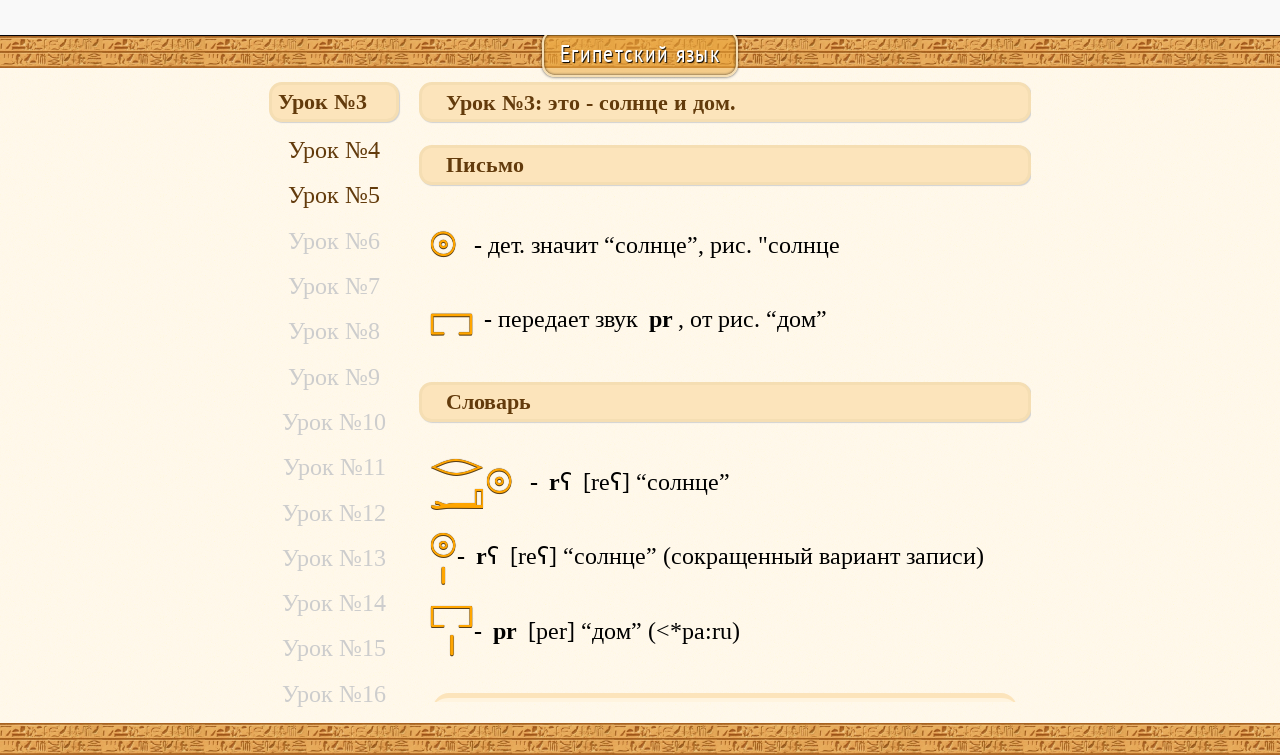

--- FILE ---
content_type: text/html; charset=utf-8
request_url: https://terralinguarum.ru/lesson_egypet_3
body_size: 22056
content:
<!DOCTYPE html><head><meta charset="utf-8"><meta name="viewport" content="width=device-width, initial-scale=1.0"><meta name="description" content="Изучение древних и не очень языков - это просто !!! Попробуйте."><meta name="keywords" content="учебник, изучение, язык, древне, египетский, шумерский, персидский, санскрит, сирийский, арамейский, иврит, еврейский"><meta name="author" content="Павел Гум, Pavel Gum"><script type="text/javascript"><var>res = window.screen.width < 700 ? window.screen.width * 3 : window.screen.width;</var>document.querySelector(':root').style.setProperty('--res', res);</script><link rel="stylesheet" href="style_lessons.css"><link rel="stylesheet" href="font-phoenician.css"><link rel="stylesheet" href="nikkudot.css"><link rel="stylesheet" href="pictures.css"><link rel="stylesheet" href="test_egypet.css"><link rel="stylesheet" href="egypet.css"><link rel="stylesheet" href="t_select.css"><title>Учебник Египетский язык: Урок № 3</title><script type="text/javascript">(function(m,e,t,r,i,k,a){m[i]=m[i]||function(){(m[i].a=m[i].a||[]).push(arguments)};
		m[i].l=1*new Date();
		for (var j = 0; j < document.scripts.length; j++) {if (document.scripts[j].src === r) { return; }}
		k=e.createElement(t),a=e.getElementsByTagName(t)[0],k.async=1,k.src=r,a.parentNode.insertBefore(k,a)})
		(window, document, "script", "https://mc.yandex.ru/metrika/tag.js", "ym");

		ym(91845076, "init", {
				clickmap:true,
				trackLinks:true,
				accurateTrackBounce:true,
				webvisor:true
		});</script><script async src="https://www.googletagmanager.com/gtag/js?id=G-MJ5YWQ1FEC"></script><script type="text/javascript">window.dataLayer = window.dataLayer || [];
  function gtag(){dataLayer.push(arguments);}
  gtag('js', new Date());

  gtag('config', 'G-MJ5YWQ1FEC');</script></head><body><container><header><div></div><a href="/"><terra>terra</terra><linguarum>linguarum </linguarum></a><a href="https://www.youtube.com/channel/UCrPFy7WfKzJWBK42DL3yzaQ/videos" icon youtube></a><a href="https://vk.com/pavel_sam" icon vk></a><a href="https://t.me/pavelgum" icon telegram></a><a href="/login" icon login></a></header><bg egypet> <lesson>Египетский язык</lesson></bg><gap></gap><main language="egypet"><button menu id="menu">У</button><sidebar left><nav left><a href="./lesson_egypet_1">Урок №1</a><a href="./lesson_egypet_2">Урок №2</a><a active href="./lesson_egypet_3">Урок №3</a><a href="./lesson_egypet_4">Урок №4</a><a href="./lesson_egypet_5">Урок №5</a><a need_registration href="/login">Урок №6</a><a need_registration href="/login">Урок №7</a><a need_registration href="/login">Урок №8</a><a need_registration href="/login">Урок №9</a><a need_registration href="/login">Урок №10</a><a need_registration href="/login">Урок №11</a><a need_registration href="/login">Урок №12</a><a need_registration href="/login">Урок №13</a><a need_registration href="/login">Урок №14</a><a need_registration href="/login">Урок №15</a><a need_registration href="/login">Урок №16</a><a need_registration href="/login">Урок №17</a><a need_registration href="/login">Урок №18</a><a need_registration href="/login">Урок №19</a><a need_registration href="/login">Урок №20</a><a need_registration href="/login">Урок №21</a><a need_registration href="/login">Урок №22</a><a need_registration href="/login">Урок №23</a><a need_registration href="/login">Урок №24</a><a need_registration href="/login">Урок №25</a><a need_registration href="/login">Урок №26</a><a need_registration href="/login">Урок №27</a><a need_registration href="/login">Урок №28</a><a need_registration href="/login">Урок №29</a><a need_registration href="/login">Урок №30</a><a need_registration href="/login">Урок №31</a><a need_registration href="/login">Урок №32</a><a need_registration href="/login">Урок №33</a><a need_registration href="/login">Урок №34</a><a need_registration href="/login">Урок №35</a><a need_registration href="/login">Урок №36</a><a need_registration href="/login">Урок №37</a><a need_registration href="/login">Урок №38</a><a need_registration href="/login">Урок №39</a><a need_registration href="/login">Урок №40</a><a need_registration href="/login">Урок №41</a><a need_registration href="/login">Урок №42</a><a need_registration href="/login">Урок №43</a><a need_registration href="/login">Урок №44</a><a need_registration href="/login">Урок №45</a><a need_registration href="/login">Урок №46</a><a need_registration href="/login">Урок №47</a><a need_registration href="/login">Урок №48</a><a need_registration href="/login">Урок №49</a><a need_registration href="/login">Урок №50</a><a need_registration href="/login">Урок №51</a><a need_registration href="/login">Урок №52</a><a need_registration href="/login">Урок №53</a><a need_registration href="/login">Урок №54</a><a need_registration href="/login">Урок №55</a><a need_registration href="/login">Урок №56</a><a need_registration href="/login">Урок №57</a><a need_registration href="/login">Урок №58</a><a need_registration href="/login">Урок №59</a><a need_registration href="/login">Урок №60</a><a need_registration href="/login">Урок №61</a><a need_registration href="/login">Урок №62</a><a need_registration href="/login">Урок №63</a><a need_registration href="/login">Урок №64</a><a need_registration href="/login">Урок №65</a><a need_registration href="/login">Урок №66</a><a need_registration href="/login">Урок №67</a><a need_registration href="/login">Урок №68</a><a need_registration href="/login">Урок №69</a><a need_registration href="/login">Урок №70</a><a need_registration href="/login">Урок №71</a><a need_registration href="/login">Урок №72</a><a need_registration href="/login">Урок №73</a><a need_registration href="/login">Урок №74</a><a need_registration href="/login">Урок №75</a><a need_registration href="/login">Урок №76</a><a need_registration href="/login">Урок №77</a><a need_registration href="/login">Урок №78</a></nav></sidebar><content lesson="3"><h2>Урок №3: это - солнце и дом.</h2>
<h3>Письмо</h3>
<ul>
<li><a href="e">𓇳</a> - дет. значит “солнце”, рис. &quot;солнце</li>
<li><a href="e">𓉐</a> - передает звук <strong>pr</strong>, от рис. “дом”</li>
</ul>
<h3>Словарь</h3>
<ul>
<li><a href="e">𓂋𓂝𓇳</a> - <strong>rʕ</strong> [reʕ] “солнце”</li>
<li><a href="e">𓇳𓏤 </a>- <strong>rʕ</strong> [reʕ] “солнце” (сокращенный вариант записи)</li>
<li><a href="e">𓉐𓏤 </a> - <strong>pr</strong> [per] “дом” (&lt;*pa:ru)</li>
</ul>
<blockquote>
<p>Замечание:
запись типа - <strong>rʕ</strong> - это транслитерация, т.е. побуквенная передача написанного. Запись в квадратных скобках типа - <a href="t">reʕ</a> - транскрипция, т.е. то как следует произносить академически.</p>
</blockquote>
<h3>Этимология</h3>
<p>Судя по всему  в среднеегипетский период, слово  <a href="e">𓂋𓂝𓇳</a> произносилось как <a href="t">*ri:ʕa</a>, о чем, например, свидетельствует заимствование в шумерский язык <sup class="footnote-ref"><a href="#fn1" id="fnref1">[1]</a></sup>. В последующем, корневая глассная несколько открылась и мы получили в поздниегипетский период <a href="t">*reʕə</a> , а в коптском просто <strong>ⲣⲏ</strong> <a href="t">rē</a> . Интересно, что в раннеегиптский период, данное слово вероятно произносилось как <a href="t">*riddu</a> или <a href="t">*liddu</a>, т.е. звук <a href="t">*ʕ</a> вероятно происходит от звука <a href="t">*d</a>.
Вот, краткая схема фонетических переходов:</p>
<w>
					<top>*liddu</top>
					<bottom>ранн. егип.</bottom>
				</w>
<arrow right>→</arrow>
<w>
					<top>*ri:ʕə</top>
					<bottom>сред.египт.</bottom>
				</w>
<arrow right>→</arrow>
<w>
					<top>*reʕə</top>
					<bottom>поздн.егип.</bottom>
				</w>
<arrow right>→</arrow>
<w>
					<top>rē</top>
					<bottom>копт.</bottom>
				</w>
<h3>Тест</h3>
<div test 
𓂋𓂝𓇳|rʕ 
𓉐𓏤|pr  
𓊪𓅱|pw
𓂋𓏤|r
𓇳𓏤|rʕ 
𓂝𓏤|ʕ  
></div>
<h3>Чтение слов</h3>
<ol inline="">
<li><a href="eg_p">𓂋𓂝𓇳</a></li>
<li><a href="eg_p">𓉐𓏤</a></li>
<li><a href="eg_p">𓊪𓅱</a></li>
<li><a href="eg_p">𓂋𓏤</a></li>
<li><a href="eg_p">𓇳𓏤</a></li>
<li><a href="eg_p">𓂝𓏤</a></li>
</ol>
<h3>Тест</h3>
<div test:square
𓂋𓏤|r
𓇳𓏤|rʕ 
𓂋𓂝𓇳|rʕ 
𓉐𓏤|pr  
𓊪𓅱|pw
𓂝𓏤|ʕ  
></div>
<h3>Текст</h3>
<ol>
<li><a href="eg_p">𓂋𓏤 𓊪𓅱</a></li>
<li><a href="eg_p">𓂝𓏤 𓊪𓅱</a></li>
<li><a href="eg_p">𓂋𓂝𓇳 𓊪𓅱</a></li>
<li><a href="eg_p">𓉐𓏤 𓊪𓅱</a></li>
<li><a href="eg_p">𓇳𓏤 𓊪𓅱</a></li>
</ol>
<h3>Как читать?</h3>
<ul>
<li>Если не понятен принцип, чтения, то заходи сюда, потренируемся.</li>
</ul>
<p>Слово <a href="e">𓂋𓂝𓇳</a> раскладывается следующим образом:</p>
<ul>
<li><a href="e">𓂋 </a> - <a href="t">r</a>;</li>
<li><a href="e">𓂝</a> - <a href="t">ʕ</a>;</li>
<li><a href="e">𓇳</a> - <a href="t">-</a> звука не обозначает, но помогает передать значение “солнце”.</li>
</ul>
<p>Итого, мы имеем - <strong>rʕ</strong>, добавляем между двумя согласными нашу договорную гласную  <a href="t">e</a> и получаем: <a href="t">reʕ</a>, если сложно произносить, то можно произносить как <a href="t">rea</a> - никто не обидется.</p>
<h2>Ответы</h2>
<details>
<summary><span class="details-marker">&nbsp;</span>Нажми <strong>показать ответы</strong> чтобы проверить себя</summary><table>
<thead>
<tr>
<th style="text-align:center">№</th>
<th style="text-align:center">Транслитерация</th>
<th style="text-align:center">Произношение</th>
<th style="text-align:center">Перевод</th>
</tr>
</thead>
<tbody>
<tr>
<td style="text-align:center">1</td>
<td style="text-align:center">rʕ</td>
<td style="text-align:center">reʕ</td>
<td style="text-align:center">солнце</td>
</tr>
<tr>
<td style="text-align:center">2</td>
<td style="text-align:center">rʕ</td>
<td style="text-align:center">reʕ</td>
<td style="text-align:center">солнце</td>
</tr>
</tbody>
</table>
<blockquote>
<p>[reʕ] можно произносить как [rea]</p>
</blockquote>
</details>
<hr class="footnotes-sep">
<section class="footnotes">
<ol class="footnotes-list">
<li id="fn1" class="footnote-item"><p>James E. Hoch, Middle Egyptian Grammar 1997, p. 6 <a href="#fnref1" class="footnote-backref">↩︎</a></p>
</li>
</ol>
</section>
<next><a href="./lesson_egypet_4">Cледующий урок<arrow next></arrow></a></next></content></main><bg egypet> </bg></container></body><script type="text/javascript" defer="" menu_active>const content = document.querySelector('content');
document.querySelector('main').scrollLeft = content.offsetLeft;

// const sidebar_toc = document.querySelector("sidebar[right]");
const nav = document.createElement("nav");
// sidebar_toc.append(nav)

var h3index=1;
const h3s = document.querySelectorAll("h3");
h3s.forEach(h3 => {
    h3.setAttribute("id","h3_"+ h3index);
    var toc_a = document.createElement("a");
    toc_a.append(h3.innerHTML)
    toc_a.setAttribute("href","#h3_"+ h3index)
    nav.append(toc_a)
    h3index++

});

document.querySelectorAll("sidebar[right] a").forEach(element => {
    element.addEventListener("click", () => {
        document.querySelector('main').scrollLeft = content.offsetLeft;
    //   document.querySelector(element.id).scrollIntoView({behavior: "smooth",block: "start", inline: "start"})
    })
  })
var gap_top = document.createElement("gap_top");
  document.querySelector("content").append(gap_top)




    console.log("entered")
  const active = document.querySelector('[active]');

  active.scrollIntoView();

document.querySelector("script[menu_active]").remove()
</script><script type="text/javascript" defer="" generate>//console.warn("ENTERS TO GENERATE_NEW")

Element.prototype.shuffleChildren = function () {
	for (var i = this.children.length; i >= 0; i--) {
			this.appendChild(this.children[Math.random() * i | 0]);
	}
 };

const cyrb53 = function(str, seed = 0) {
    let h1 = 0xdeadbeef ^ seed, h2 = 0x41c6ce57 ^ seed;
    for (let i = 0, ch; i < str.length; i++) {
        ch = str.charCodeAt(i);
        h1 = Math.imul(h1 ^ ch, 2654435761);
        h2 = Math.imul(h2 ^ ch, 1597334677);
    }
    h1 = Math.imul(h1 ^ (h1>>>16), 2246822507) ^ Math.imul(h2 ^ (h2>>>13), 3266489909);
    h2 = Math.imul(h2 ^ (h2>>>16), 2246822507) ^ Math.imul(h1 ^ (h1>>>13), 3266489909);
    return 4294967296 * (2097151 & h2) + (h1>>>0);
};

function getLang(string)
{
	var lang = 
	string.match(/[\u0250-\u02AF]/g) != null ? "ipa"  :
	string.match(/\p{Script=Latin}/gu) != null ? "latin"  :
	string.match(/[\u0900-\u097F]/g) != null ? "devanagari"  :
	string.match(/[\u0370-\u03FF]/g) != null ? "greek"  :
	string.match(/[\u0400-\u04FF]/g) != null ? "cyr"  :
	string.match(/[\u0590-\u05FF]/g) != null ? "ivrit" :
	string.match(/[\u0600-\u06FF]/g) != null ? "arabic" :
	string.match(/[\u{13000}-\u{1342F}]/gu) != null ? "egypt" : 
	string.match(/[\u{12000}-\u{123FF}]/gu) != null ? "sumer" : 
	string.match(/[\u{0700}-\u{074F}]/gu) != null ? "syriac" : 
	string.match(/[\u{103A0}-\u{103DF}]/gu) != null ? "persian" : 
	undefined;

	return lang
}

function isContainFileName(str) {
	if (/jpg/.test(str) || /jpeg/.test(str) || /png/.test(str) || /svg/.test(str))
	{
		return true
	}
    return false
  }

// собираем все тесты
    var tests_in_DOM =   [...document.querySelectorAll('*')]
    .filter(elm => [...elm.attributes].some(
	attrib => attrib.name.startsWith('test')
    ))



//console.log("все найденные тесты",tests_in_DOM) // it is htmldom element

const
	old = "old", // старый текстовый - классический
	text = "text", // - текстовый 3х колоночный
	image = "image", // текстовый + картинки в одной из колонок
	sentence = "sentence", // предложения - нужно вводить текст в поля   -  подсказка@ответ
	square = "square", // "квадратный" - 
	memory = "memory",  // - меморина
	words = "words", // ??? тут нужно разобраться
	audition = "audition",
	selection="selection",
	simple="simple",
	option="option"
	;

var test_type;

var test_tag;
// var container;
// var labels_tag;
// var asks_tag;
// var answers_tag;

var lang_param = false;

tests_in_DOM.forEach((test,index) => {
    
	test_tag = document.createElement("test"); // <test />



	test = applyTestOptions(test) // выплевывает массив   вопрос|ответ .. ..

	//console.error("TEST type",test)

	switch (test_type) {
		case image: // в тесте в вопросах-ответах есть картинки
			//console.debug("image test =============================================")
			generateTestImage(test)
		break;

		case sentence:
			//console.log("sentence test =============================================")

			test_tag.dataset.test = test_type;
			test_tag.dataset.uuid = crypto.randomUUID();

			var labels_tag = document.createElement("labels");
			var asks_tag = document.createElement("asks");
			var answers_tag = document.createElement("answers");

			var delim = false;

			 test =  test[0].name.split("_");
			test.forEach(word => {
			    //console.info(word)
			    if(word == "|") {delim = true }

			    if(!delim && word != "|" )
			    {
				  var label = document.createElement("label")
				  label.append(word)
				  labels_tag.append(label)
				 
			    }
			    else  if(delim && word != "|") 
			    {
				  let uuid = crypto.randomUUID();
				  var ask = document.createElement("ask")
				  
				  ask.dataset.uuid = uuid;
				//   ask.setAttribute("draggable","true")
				  asks_tag.append(ask)
		  
				  var answer = document.createElement("answer")
				  var meta = document.createElement("meta")

				  meta.dataset.uuid = uuid;
				  meta.dataset.value = word;

				  answer.append(meta)
				  answers_tag.append(answer)
			    }
			    
			});
		  
		break;

		case square:
			//console.debug("square test =============================================")
			// generateTestSqure(test)
			generateTestSqure(test)
			// initSquareTest(test)
		break;

		case memory:
			//console.debug("memory test =============================================")
			generateTestMemory(test)

		break;

		case text:
			//console.debug("text test =============================================")
			generateTestText(test)
		break;

		case words:
			//console.debug("words test =============================================")
			generateTestWords(test)
		break;

		case audition:
			//console.debug("audition test =============================================")
			generateTestAudition(test)
		break;

		case selection:
			//console.debug("selection test =============================================")
			generateTestSelection(test)
		break;

		case option:
			//console.debug("option test =============================================")
			//console.debug(test)
			generateTestOption(test)
		break;

		case simple:
			//console.debug("option test =============================================")
			//console.debug(test)
			generateTestSimple(test)
		break;

		default: //old
		//console.debug("default test =============================================")
		generateTestText(test)
		break;
	    }


		    // container.append(labels_tag); 
		    // container.append(asks_tag);  
		    // container.append(answers_tag); 
		    // test_tag.append(container);  
		    // test_container_tag.append(test_tag); 
		    // test
		    //      container
		    //          labels
		    //          asks
		    //          answers

			// var test = document.createElement("test")
			// test_container.lastChild.append(test);
		//    test.remove()  // replace to
		//console.warn("TEST INDEX:",index,"tests_in_DOM[index]",tests_in_DOM[index],test_tag)
		tests_in_DOM[index].replaceWith(test_tag)
		//console.warn(document.querySelectorAll("test"))
    });

	//console.warn(document.querySelectorAll("test"))

    document.querySelector("script[generate]").remove()

    document.querySelectorAll("number").forEach(element => {
	  element.addEventListener('click', show_test_list);
    });

    document.querySelectorAll("a").forEach(element => {
	  element.addEventListener('click', hide_test_list);
    });

    function show_test_list()
    {
	  document.querySelector("test_list").removeAttribute("hide")
    }

    function hide_test_list()
    {
	  document.querySelector("test_list").setAttribute("hide","")
    }



function initSquareTest(tests)
{
    tests.forEach(test => {

        var body = document.querySelector("body")
        test.replaceWith(generate_test_squre(test))
        document.querySelector('test').shuffleChildren();


        document.querySelectorAll("meta").forEach(element => 
        {
        element.addEventListener("click", (event) =>
        {

        if(event.target.dataset.complete  == undefined)
        {

            event.target.dataset.selected ="";

        
        if (document.querySelectorAll("[data-selected]").length == 2)
        {
            
            //console.log(document.querySelectorAll("[data-selected]")[0].dataset.uuid)
            //console.log(document.querySelectorAll("[data-selected]")[1].dataset.uuid)
          

        if (document.querySelectorAll("[data-selected]")[0].dataset.uuid == document.querySelectorAll("[data-selected]")[1].dataset.uuid)
        {

            
            document.querySelectorAll("[data-selected]")[0].dataset.right = ""
            document.querySelectorAll("[data-selected]")[1].dataset.right = ""
            function removeRight()
            {

                    document.querySelectorAll("[data-right]")[0].dataset.complete = "";
                    document.querySelectorAll("[data-right]")[1].dataset.complete = "";
                    delete document.querySelectorAll("[data-right]")[0].dataset.right 
                    delete document.querySelectorAll("[data-right]")[0].dataset.right 

                    }

            setTimeout(removeRight, 500);
        }
        else
        {
            document.querySelectorAll("[data-selected]")[0].dataset.wrong = "";
            document.querySelectorAll("[data-selected]")[1].dataset.wrong = "";

            delete document.querySelectorAll("[data-selected]")[0].dataset.selected;
            delete document.querySelectorAll("[data-selected]")[0].dataset.selected;
            
                function removeWrong() {


                    delete document.querySelectorAll("[data-wrong]")[0].dataset.wrong;
                    delete document.querySelectorAll("[data-wrong]")[0].dataset.wrong;

                }

                setTimeout(removeWrong, 500);
            // document.querySelector('test').shuffleChildren();
        }

        document.querySelectorAll("[data-selected]").forEach(element => {
                delete element.dataset.selected;
            });

                }           

            }
        }
            );
        });

});

}

function applyTestOptions(test_attributes_array)
{
	//console.warn("applyTestOptions()", "arg=",test_attributes_array)
	test_tag.dataset.swap  =  test_attributes_array.attributes[0].name.includes("swap") ? "yes" : "no";
	test_tag.dataset.exam =  test_attributes_array.attributes[0].name.includes("exam") ? true : false;

	// test_tag.dataset.swap  =  test_attributes_array.attributes[0].name.includes("swap") ? true : false;
	// test_tag.dataset.exam =  test_attributes_array.attributes[0].name.includes("exam") ? true : false;

	test_type = 
						test_attributes_array.attributes[0].name.includes("image") ? image :
						test_attributes_array.attributes[0].name.includes("square") ? square :
						test_attributes_array.attributes[0].name.includes("sentence") ? 	sentence :
						test_attributes_array.attributes[0].name.includes("text") ? 	text :
						test_attributes_array.attributes[0].name.includes("memory") ? 	memory :
						test_attributes_array.attributes[0].name.includes("words") ? 	words :
						test_attributes_array.attributes[0].name.includes("audition") ? 	audition :
						test_attributes_array.attributes[0].name.includes("selection") ? 	selection :
						test_attributes_array.attributes[0].name.includes("option") ? 	option :
						test_attributes_array.attributes[0].name.includes("simple") ? 	simple :
						text;

						//console.warn("test_type",test_type)			
	// const regex = /(?<=\|)(lang.+)(?=\|)|(?<=\|)(lang.+)(?=$)/;		
	const regex = /(?:\|)(lang.+)(?=\|)|(?:\|)(lang.+)(?=$)/;	

	
	lang_param = test_attributes_array.attributes[0].name.includes("lang") ? regex.exec(test_attributes_array.attributes[0].name)[0] : false;
	lang_param = lang_param ? lang_param.split("_").splice(1,2) : false

	//console.warn("###################### lang_param", lang_param);

	test_attributes_array = Array.from(test_attributes_array.attributes) // массив атрибутов вопрос|ответ

	//console.info("test_attributes_array",test_attributes_array,test_type)
	
	if (test_type == words)
	{
		//console.info("test_type=", test_type)
	}
	else if (test_type == audition || test_type == selection || test_type == option)
	{
		//console.info("test_type=", test_type)
	}
	else
	{
		//console.info("test_type=", test_type)
		test_attributes_array.splice(0,1) // убираем первый элемент с метой
	}

	test_tag.dataset.test = test_type;
	test_tag.dataset.uuid = crypto.randomUUID();
	//console.info("applyTestOptions: return",test_attributes_array)
	return test_attributes_array
}
			
function generateTestImage(test_attributes_array)
{	
	var container = document.createElement("container"); // <container />
	var labels_tag = document.createElement("labels");      // <labels />
	var asks_tag = document.createElement("asks");          // <asks />
	var answers_tag = document.createElement("answers");    // <answers />

	test_attributes_array.forEach(attribute => 
	{
		var img_url = null;
		let uuid = crypto.randomUUID();

		var label_tag= document.createElement("label");                     // <label />
		var ask_tag= document.createElement("ask");                         // <ask />
		var answer_tag= document.createElement("answer");               // <answer />

		if (test_tag.dataset.swap === true)
		{
			//console.error("SSSSWWWAAAAAAPPPPPPP!!!!!!!")
			
			var ask = attribute.name.split("|")[1].replace(/_/g, " ");
			var answer = attribute.name.split("|")[0].replace(/_/g, " ");
			img_url = attribute.name.split("|")[0];
		}
		else
		{   
			//console.error("nooooooooooooooooo    SSSSWWWAAAAAAPPPPPPP!!!!!!!")
			var ask = attribute.name.split("|")[0].replace(/_/g, " ");
			var answer = attribute.name.split("|")[1].replace(/_/g, " ");
			img_url = attribute.name.split("|")[1];

		}

		if (isContainFileName(answer)) 
			//   q | a.jpg
		// 
		{
			var meta_image = document.createElement("meta")
			meta_image.dataset.type = "image"

			meta_image.style = "--url:url(" + img_url + ")"
			meta_image.dataset.uuid = uuid;
			answer_tag.append(meta_image)   
			label_tag.append(ask)

			ask_tag.dataset.uuid = uuid;

		}
		else if (isContainFileName(ask))
		{
			var meta_image = document.createElement("meta")
			meta_image.dataset.test = "image"

			meta_image.style = "--url:url(" + img_url + ")"
			meta_image.dataset.value = answer;
			ask_tag.append(meta_image)  
			label_tag.append(answer) 
			ask_tag.dataset.uuid = uuid;
		}

		//console.warn(labels_tag)
		labels_tag.append(label_tag)                                                    // <labels><label>...</label></labels>
		asks_tag.append(ask_tag)                                                        // <asks><ask ask_key=$answer_attr /></asks>
		answers_tag.append(answer_tag)
	});

	container.append(labels_tag); 
	container.append(asks_tag);  
	container.append(answers_tag); 
	test_tag.append(container);  
}

function generateTestSimple(test_attributes_array)
{	
	//console.warn("generateTestText()")
	var container = document.createElement("container"); // <container />

	var asks_tag = document.createElement("asks_");          // <asks />
	var answers_tag = document.createElement("answers_");    // <answers />


	if (lang_param)
	{
		asks_tag.dataset.lang=lang_param[1];
		answers_tag.dataset.lang=lang_param[1];
	}

	test_attributes_array.forEach(attribute => 
	{
		let uuid = crypto.randomUUID();

		var ask_tag= document.createElement("ask_");                         // <ask />
		var answer_tag= document.createElement("answer_");               // <answer />

		if (test_tag.dataset.swap == "yes")
		{
			//console.error("SSSSWWWAAAAAAPPPPPPP!!!!!!!")
			var answer = attribute.name.split("|")[1].replace(/_/g, " ");
			var ask = attribute.name.split("|")[0].replace(/_/g, " ");
		}
		else
		{   
			var ask = attribute.name.split("|")[1].replace(/_/g, " ");
			var answer = attribute.name.split("|")[0].replace(/_/g, " ");

		}



		answer_tag.setAttribute("lang", getLang(answer));
		ask_tag.setAttribute("lang", getLang(ask))

			ask_tag.append(ask)   
			answer_tag.append(answer)   

			// ask_tag.dataset.uuid = uuid;

		asks_tag.append(ask_tag)            
		answers_tag.append(answer_tag)
	});
	asks_tag.shuffleChildren();
	answers_tag.shuffleChildren();
	container.append(asks_tag);  
	container.append(answers_tag); 
	test_tag.append(container);

	
}


function generateTestText(test_attributes_array)
{	
	//console.warn("generateTestText()")
	var container = document.createElement("container"); // <container />
	var labels_tag = document.createElement("labels");      // <labels />
	var asks_tag = document.createElement("asks");          // <asks />
	var answers_tag = document.createElement("answers");    // <answers />


	if (lang_param)
	{
		labels_tag.dataset.lang=lang_param[0];
		asks_tag.dataset.lang=lang_param[1];
		answers_tag.dataset.lang=lang_param[1];
	}

	test_attributes_array.forEach(attribute => 
	{
		let uuid = crypto.randomUUID();

		var label_tag= document.createElement("label");                     // <label />
		var ask_tag= document.createElement("ask");                         // <ask />
		var answer_tag= document.createElement("answer");               // <answer />

		if (test_tag.dataset.swap == "yes")
		{
			//console.error("SSSSWWWAAAAAAPPPPPPP!!!!!!!")
			var answer = attribute.name.split("|")[1].replace(/_/g, " ");
			var ask = attribute.name.split("|")[0].replace(/_/g, " ");
		}
		else
		{   
			var ask = attribute.name.split("|")[1].replace(/_/g, " ");
			var answer = attribute.name.split("|")[0].replace(/_/g, " ");

		}


			var meta_answer = document.createElement("meta")
			meta_answer.setAttribute("lang", getLang(answer))

			meta_answer.dataset.type = "text"
			meta_answer.dataset.value = answer;
			meta_answer.dataset.uuid = uuid;
			answer_tag.append(meta_answer)   

			label_tag.append(ask)
			label_tag.setAttribute("lang", getLang(ask))

			ask_tag.dataset.uuid = uuid;
			// ask_tag.setAttribute("lang", getLang(right_value))



		labels_tag.append(label_tag)                                                    // <labels><label>...</label></labels>
		asks_tag.append(ask_tag)                                                        // <asks><ask ask_key=$answer_attr /></asks>
		answers_tag.append(answer_tag)
	});

	container.append(labels_tag); 
	container.append(asks_tag);  
	container.append(answers_tag); 
	test_tag.append(container);
	//console.warn("generateTestText():",test_tag)  
}

function generateTestSqure(test_attributes_array)
{

	//console.warn(test_attributes_array)

    var container = document.createElement("container")

    test_attributes_array.forEach(item => {
        var uuid = crypto.randomUUID();

        var ask = item.name.split("|")[0];
        var answer = item.name.split("|")[1].replace(/_/g, " ");

		// ask = attribute.name.split("|")[1].replace(/_/g, " "); // иероглифы - не нужно
		// answer = attribute.name.split("|")[0].replace(/_/g, " ");

        var meta_ask = document.createElement("meta")
        var meta_answer = document.createElement("meta")

		meta_ask.setAttribute("lang",getLang(ask))
		meta_answer.setAttribute("lang",getLang(answer))
		
		// temporary off
		// if (lang_param)
		// {
		// 	meta_ask.dataset.lang=lang_param[0];
		// 	meta_answer.dataset.lang=lang_param[1];
		// }

		// if file.name picture
		if (isContainFileName(answer)) // если в ответе/вопросе имя фала картинки
		{
			var img_url = answer;
			meta_answer.dataset.answer = ""
			meta_answer.dataset.image = ""
			meta_answer.style = "--url:url(" + img_url + ")"
			meta_answer.dataset.uuid=uuid;

			meta_ask.dataset.ask="";
			meta_ask.dataset.value=ask;
			meta_ask.dataset.uuid=uuid;
		}
		else if (isContainFileName(ask))
		{
			var img_url = ask;
			meta_ask.dataset.ask="";
			meta_ask.dataset.image = ""
			meta_ask.style = "--url:url(" + img_url + ")"
			meta_ask.dataset.uuid=uuid;

			meta_answer.dataset.answer = ""
			meta_answer.dataset.value=answer;
			meta_answer.dataset.uuid=uuid;
		}
		else if(!isContainFileName(ask) && !isContainFileName(answer))
		{
        // meta_ask.setAttribute("ask","")
        meta_ask.dataset.ask="";
        meta_ask.dataset.uuid=uuid;
        meta_ask.dataset.value=ask;
        
        // meta_answer.setAttribute("answer","")
        meta_answer.dataset.answer = ""
        meta_answer.dataset.uuid=uuid;
        meta_answer.dataset.value=answer;
		}
		container.append(meta_ask)
		container.append(meta_answer)
		
    });
	test_tag.append(container)
    // //console.log(items)
    // return container
}

function generateTestMemory(test_attributes_array)
{

	//console.warn(test_attributes_array)

    var container = document.createElement("container")

    test_attributes_array.forEach(item => {
        var uuid = crypto.randomUUID();

        var ask = item.name.split("|")[0];
        var answer = item.name.split("|")[1];

        var meta_ask = document.createElement("meta")
        var meta_answer = document.createElement("meta")


		// if file.name picture
		if (isContainFileName(answer)) // если в ответе/вопросе имя фала картинки
		{
			var img_url = answer;
			meta_answer.dataset.answer = ""
			meta_answer.dataset.image = ""
			meta_answer.style = "--url:url(" + img_url + ")"
			meta_answer.dataset.uuid=uuid;

			meta_ask.dataset.ask="";
			meta_ask.dataset.value=ask;
			meta_ask.dataset.uuid=uuid;
		}
		else if (isContainFileName(ask))
		{
			var img_url = ask;
			meta_ask.dataset.ask="";
			meta_ask.dataset.image = ""
			meta_ask.style = "--url:url(" + img_url + ")"
			meta_ask.dataset.uuid=uuid;

			meta_answer.dataset.answer = ""
			meta_answer.dataset.value=answer;
			meta_answer.dataset.uuid=uuid;
		}
		else if(!isContainFileName(ask) && !isContainFileName(answer))
		{
        // meta_ask.setAttribute("ask","")
        meta_ask.dataset.ask="";
        meta_ask.dataset.uuid=uuid;
        meta_ask.dataset.value=ask;
        

        // meta_answer.setAttribute("answer","")
        meta_answer.dataset.answer = ""
        meta_answer.dataset.uuid=uuid;
        meta_answer.dataset.value=answer;

        
		}

		container.append(meta_ask)
		container.append(meta_answer)
		
    });
	test_tag.append(container)
    //console.log(test_tag)
    // return container
}

function generateTestMemory3(test)
  {

    // var is_test_square = test.attributes[0].name.includes("square") ? true : false;

      var items = Array.from(test.attributes)
      items.splice(0,1)
      var container = document.createElement("test")
  
      items.forEach(item => {
          let uuid = crypto.randomUUID();
          var data_image = item.name.split("|")[0];
          var data_text = item.name.split("|")[1];
  
          var meta_card_ask= document.createElement("meta")
          var meta_card_answer = document.createElement("meta")
  
          meta_card_ask.dataset.text="";
          meta_card_ask.dataset.uuid = uuid;
          meta_card_ask.dataset.value = data_text;
          container.append(meta_card_ask)

          if(isContainFileName(data_image) || isContainFileName(data_text))
          {

            meta_card_answer.dataset.image="";
            meta_card_answer.dataset.uuid = uuid;
            meta_card_answer.style = "--url: url(./" + data_image +")";
          container.append(meta_card_answer)
          }
          else
          {
 
            meta_card_answer.dataset.text="";
            meta_card_answer.dataset.uuid = uuid;
            meta_card_answer.dataset.value = data_image;
          container.append(meta_card_answer)
          }
          

      });
      return container
    }

function generateTestWords(test_attributes_array)
{	

	// тест вида - <meta test:words="Слово1 слово2 слово3@word1 word2 word3" >

	var container = document.createElement("container"); // <container />
	var labels_tag = document.createElement("labels");      // <labels />
	var asks_tag = document.createElement("asks");          // <asks />
	var answers_tag = document.createElement("answers");    // <answers />
	
	// делим значение атрибута тест по @ на 2 части и берем первую - test:words
	var labels = test_attributes_array[0].value.split("@")[0];
	//  ??? <labels data_value= "test:words" ??
	// это условие - лабели = Слово1 слово2 слово3
	labels_tag.dataset.value = labels;

	// делим значение атрибута тест по @ на 2 части и берем вторую - "Слово1 слово2 слово3@word1 word2 word3"
	// разбиваем строку по пробелам в массив
	test_attributes_array = test_attributes_array[0].value.split("@")[1].split(" ");


	test_attributes_array.forEach(attribute => 
	{
		let uuid = crypto.randomUUID();

		// var label_tag= document.createElement("label");                     // <label />
		var ask_tag= document.createElement("ask");                         // <ask />
		var answer_tag= document.createElement("answer");               // <answer />

		//console.error(attribute)

		if (test_tag.dataset.swap == true)
		{
			//console.error("SSSSWWWAAAAAAPPPPPPP!!!!!!!")
			var answer = attribute //.name.split("|")[1].replace(/_/g, " ");
			var ask = attribute //.name.split("|")[0].replace(/_/g, " ");
		}
		else
		{   
			//console.error("nooooooooooooo    SSSSWWWAAAAAAPPPPPPP!!!!!!!")
			//console.warn("attribute",attribute)
			var ask = attribute //.name.split("|")[1].replace(/_/g, " ");
			var answer = attribute //.name.split("|")[0].replace(/_/g, " ");
		}


			var meta_answer = document.createElement("meta")
			meta_answer.dataset.type = "words" // ????
			meta_answer.dataset.value = attribute;
			meta_answer.dataset.uuid = uuid;
			answer_tag.append(meta_answer)   
			// label_tag.append(ask)

			ask_tag.dataset.uuid = uuid;



		// labels_tag.append(label_tag)                                                    // <labels><label>...</label></labels>
		asks_tag.append(ask_tag)                                                        // <asks><ask ask_key=$answer_attr /></asks>
		answers_tag.append(answer_tag)
	});

	container.append(labels_tag); 
	container.append(asks_tag);  
	container.append(answers_tag); 
	test_tag.append(container);  
}

function generateTestAudition(test_attributes_array)
{	

	//console.info("generateTestAudition:recieve",test_attributes_array[0])
	var container = document.createElement("container"); // <container />
	var labels_tag = document.createElement("labels");      // <labels />
		var audio_phrase_play = document.createElement("play");  
	var asks_tag = document.createElement("asks");          // <asks />
	var answers_tag = document.createElement("answers");    // <answers />
	


	var labels = test_attributes_array[0].value;

	labels_tag.dataset.value = labels;
	labels_tag.append(audio_phrase_play)

	var audio_phrase = document.createElement("audio");
	// var source = document.createElement("source");
	audio_phrase.type="audio/x-m4a";
	audio_phrase.src=cyrb53(labels) + ".m4a";


	document.querySelector("body").append(audio_phrase)

	test_attributes_array = test_attributes_array[0].value.split(" ");

	//console.warn(test_attributes_array)

	test_attributes_array.forEach(attribute => 
	{
		let uuid = crypto.randomUUID();

		// var label_tag= document.createElement("label");                     // <label />
		var ask_tag= document.createElement("ask");                         // <ask />
		var answer_tag= document.createElement("answer");               // <answer />

		// if (test_tag.dataset.swap === true)
		// {
		// 	var answer = attribute.name.split("|")[1].replace(/_/g, " ");
		// 	var ask = attribute.name.split("|")[0].replace(/_/g, " ");
		// }
		// else
		// {   
		// 	var ask = attribute.name.split("|")[1].replace(/_/g, " ");
		// 	var answer = attribute.name.split("|")[0].replace(/_/g, " ");

		// }


			var meta_answer = document.createElement("meta")
			meta_answer.dataset.type = "words"
			meta_answer.dataset.value = attribute;
			meta_answer.dataset.uuid = uuid;
			answer_tag.append(meta_answer)   
			// label_tag.append(ask)

			ask_tag.dataset.uuid = uuid;



		// labels_tag.append(label_tag)                                                    // <labels><label>...</label></labels>
		asks_tag.append(ask_tag)                                                        // <asks><ask ask_key=$answer_attr /></asks>
		answers_tag.append(answer_tag)
	});

	container.append(labels_tag); 
	container.append(asks_tag);  
	container.append(answers_tag); 
	test_tag.append(container);  
}

function generateTestSelection(test_attributes_array)
{	

	//console.info("generateTestSelection:recieve",test_attributes_array)
	var container = document.createElement("container"); // <container />
	var asks_tag = document.createElement("asks");          // <asks />
	var answers_tag = document.createElement("answers");    // <answers />
	



	test_attributes_array = test_attributes_array[0].value.split(" ");

	//console.warn(test_attributes_array)

	test_attributes_array.forEach(attribute => 
	{
		let uuid = crypto.randomUUID();


		// если слово включает @
		if (attribute.includes("@"))
			{// содаем  вопрос
				var ask_tag= document.createElement("ask"); 
					  ask_tag.dataset.uuid = uuid;
				// отделяем подсказку от ответов
				attributeValues = attribute.split("@")
				
				ask_tag.dataset.placeholder = attributeValues[0];
						// получаем варианты ответов
						attributeValuesAsks = attributeValues[1].split("++");

						// создаем ответы
						// перебираем ответы
						attributeValuesAsks.forEach(askElement => {
							// создаем тэг ответа
							var answer_tag= document.createElement("answer");               // <answer />
							var meta_answer = document.createElement("meta")
							meta_answer.dataset.type = "words"
							meta_answer.dataset.value = askElement;
							meta_answer.dataset.uuid = uuid;
							answer_tag.append(meta_answer)
							answers_tag.append(answer_tag)
							uuid =  crypto.randomUUID();
						});


					asks_tag.append(ask_tag)   
			}
			else
			{ // если не содержит @ - создаем слово
				var word_tag= document.createElement("word"); 
				word_tag.dataset.type = "word";
				word_tag.dataset.value = attribute;

				asks_tag.append(word_tag)   
			}

	});


	container.append(asks_tag);  
	container.append(answers_tag); 
	test_tag.append(container);  
}

function generateTestOption(test_attributes_array)
{	

console.warn("generateTestOption:recieve",test_attributes_array)

	var container = document.createElement("container"); // <container />


	test_attributes_array = test_attributes_array[0].value.split(" ");

console.warn("test_attributes_array",test_attributes_array)

	test_attributes_array.forEach(attribute => 
	{
		let uuid = crypto.randomUUID();


		// если слово включает @
		if (attribute.includes("@"))
			{// содаем  вопрос
				var form_tag= document.createElement("form"); 
				form_tag.classList.add("form")
				var select_tag= document.createElement("select"); 
				select_tag.classList.add("dropdown")
					//   ask_tag.dataset.uuid = uuid;
				// отделяем подсказку от ответов
				attributeValues = attribute.split("@")
				
				// ask_tag.dataset.placeholder = attributeValues[0];
						// получаем варианты ответов
						attributeValuesTip = attributeValues[0];
						console.log("attributeValuesTip",attributeValuesTip)
						attributeValuesOptions = attributeValues[1].split("::");
						console.log("attributeValuesOptions",attributeValuesOptions)
						// создаем ответы
						// перебираем ответы
						var maxLength = 0;
						attributeValuesOptions.forEach(option => {
							// создаем тэг ответа
							if (option.length > maxLength )
								{
									maxLength = option.length;
								}
							var option_tag= document.createElement("option");               // <answer />
							// var meta_answer = document.createElement("meta")
							// meta_answer.dataset.type = "words"
							option_tag.value = option;
							option_tag.append(option);
							// meta_answer.dataset.uuid = uuid;
							select_tag.append(option_tag)
							// uuid =  crypto.randomUUID();
						});

								/////
								select_tag.shuffleChildren();

						var option_tag= document.createElement("option"); 
						option_tag.dataset.length = maxLength;
						// option_tag.style="width:" + maxLength*11 +"px;";
						option_tag.setAttribute("disabled","");
						// option_tag.append("?");
						option_tag.append(attributeValuesTip);
						select_tag.dataset.answer = attributeValuesOptions[0]; ////////////////////////////////////
						select_tag.insertAdjacentElement("afterbegin", option_tag);

						form_tag.append(select_tag)
						container.append(form_tag)   
			}
			else
			{ // если не содержит @ - создаем слово
				var word_tag= document.createElement("word"); 
				word_tag.dataset.type = "word";
				word_tag.dataset.value = attribute;

				container.append(word_tag)   
			}

	});


	// container.append(asks_tag);  
	// container.append(answers_tag); 
	const  tag_check = document.createElement("check");
	const  tag_button = document.createElement("check_button");
	tag_button.append("Проверить");
	tag_button.dataset.uuid = test_tag.dataset.uuid;
	tag_button.onclick = function(e)
	 { 
		// const id = "[data-uuid=" + test_tag.dataset.uuid +"]";
		
		// //console.warn(id);
		var this_test = document.querySelector("[data-uuid=" + "\'" + e.target.dataset.uuid + "\'" + "]");
		// //console.warn("EVENT",e.target.dataset.uuid);
		// //console.warn("this_test",e.target.parentNode.parentNode.parentNode.uuid);

		var all_right_answers = this_test.querySelectorAll("select")
		var all_current_answers = this_test.querySelectorAll("div.dropdown")
		var allSelected = true;

		all_right_answers.forEach(function (answer, index)  {
		if (all_current_answers[index].firstChild.innerHTML == "?")
			{
				//console.error("Не все поля заполнены")
				return allSelected = false
			}
		});

		all_right_answers.forEach(function (answer, index)  {

			

			// //console.warn(answer.dataset.answer, all_current_answers[index].firstChild.innerHTML )
			if (answer.dataset.answer == all_current_answers[index].firstChild.innerHTML && allSelected)
				{
				//console.warn(answer.dataset.answer, all_current_answers[index].firstChild.innerHTML)
				all_current_answers[index].firstChild.dataset.right=""
				
				}
				else if(allSelected)
				{
					all_current_answers[index].firstChild.dataset.wrong=""
				}

				
				
				
			

		});

		if (allSelected)
			{
				// //console.warn(all_current_answers)
				const findAllCompletedTests = this_test.querySelectorAll(".dropdown-select")
						findAllCompletedTests.forEach(element => {
							element.replaceWith(element.cloneNode(true));
						});
				const check_button = this_test.querySelector("check_button")
				check_button.style="display: none";
			}


	};

	tag_check.append(tag_button);  
	container.append(tag_check);  
	test_tag.append(container);  
}


</script><script type="text/javascript" defer="" generate></script><script type="text/javascript" defer="" test_engine>class MemoryGame
{

constructor()
{
	this.cardsContainer = document.querySelector('[data-test=memory] container');
	console.warn("card container",this.cardsContainer)
	this.cards = Array.from(this.cardsContainer.children);
	this.flippedCards = [];
	this.delay = 1000;
}

rearrangeCards()
{
	this.cards.forEach(card => {
		const randomNumber = Math.floor(Math.random() * this.cards.length) + 1;

		card.removeAttribute("has-match")

		setTimeout(() => {
			card.style.order = `${randomNumber}`;
		}, 400);
	})
}

validateCards()
{
	const [firstCard, secondCard] = this.flippedCards;
	

	this.cardsContainer.setAttribute('no-event',"");
	
	if (firstCard.dataset.uuid === secondCard.dataset.uuid)
	{

		firstCard.removeAttribute("flipped")
		firstCard.setAttribute('has-match',"")
		secondCard.removeAttribute("flipped")
		secondCard.setAttribute('has-match',"")


		
		this.flippedCards = [];
		
		setTimeout(() => {
			const allHaveMatches = this.cards.every(card => (
				card.hasAttribute("has-match")
			));

			this.cardsContainer.removeAttribute('no-event');
			
			if (allHaveMatches) {
				this.rearrangeCards();
			}
		}, this.delay);
	}
	else {
		setTimeout(() => {
			firstCard.removeAttribute("flipped")
			secondCard.removeAttribute("flipped")

			this.flippedCards = [];
			
			this.cardsContainer.removeAttribute('no-event');
		}, this.delay);
	}
}

flip(selectedCard)
{
	selectedCard.setAttribute('flipped',"")

	this.flippedCards.push(selectedCard);

	if (this.flippedCards.length === 2) {
		this.validateCards();
	}
}

}

// функция перемешивание вариантов ответов
Element.prototype.shuffleChildren = function () {
        for (var i = this.children.length; i >= 0; i--) {
                this.appendChild(this.children[Math.random() * i | 0]);
        }
    };

// перемешивание  сгененрированных тестов
        var tests_to_shuffle= document.querySelectorAll("test");

        console.log("SHUFFLE tests_to_shuffle",tests_to_shuffle)

tests_to_shuffle.forEach(function (test)
{
    console.warn("SHUFFLE test type",test.dataset.test)

    if(test.dataset.test=="square" || test.dataset.test=="memory")
    {
    var elements_to_shuffle =  test.querySelector('container')
    }
    else
    {
    var elements_to_shuffle =  test.querySelector('answers') || test.querySelector('[data-answers]')
    }
          


if(elements_to_shuffle != null && elements_to_shuffle.children.length > 0)
{
    console.log("elements_to_shuffle length",elements_to_shuffle.children.length,test.dataset.test)
    elements_to_shuffle.shuffleChildren();
}
else
{
    console.error("elements_to_shuffle is NULL")
}

});
////////////////////

    
// начало
// const
// 	old = 0,
// 	text = 1,
// 	image = 2,
// 	sentence = 3,
// 	square = 4;

    // var is_test_inprogress = false;
    // var time_end = 0;
    // var time_begin = 0;
    // var error = 0;
    var right_answers = wrong_answers = 0;
    // var answers = test_src.length;
    var answers = 0;
    var currentDraggedElement = null;
    var interval_id;
    var dz=[];
    var max_test_time = 60;
    var max_test_error = 3;
    var exam_answers = 0;

    var currentOverElementUUID =0;
    
    function handleDragStart(e)
    {
        console.warn("Начали перетескивать элемент",e.target)



        // conn.send("DragStart"+ "," + e.x + ", " + e.y)

            
           // ответов в тесте ??? зачем
            answers = this.parentNode.children.length;
            console.info("answers",answers)
            var test = this.parentNode.parentNode.parentNode;
            console.info("test",test)
            var is_test_current = test.getAttribute("current");
            console.info("is_test_current",is_test_current)
            // если перетаскиваемый объект принадлежит текущему тесту
            
            if (is_test_current == null )
            {

                test.setAttribute("incomplete","")
                test.setAttribute("current","")
                
                
                if (currentDraggedElement != null)
                {
                    currentDraggedElement.parentNode.parentNode.parentNode.removeAttribute("current")
                    
                //    finish_test()
                clearInterval(currentDraggedElement.parentNode.parentNode.parentNode.getAttribute("interval_id"));
                }

                // start_test();
        
            }
            else // если не принадлежит, то делаем текущий тест активным
            {
                
               // test.removeAttribute("current")
                
                
            }
        
                delete this.dataset.right;
                delete this.dataset.wrong;
                this.dataset.drag = "";


                currentDraggedElement = this;
            
                e.dataTransfer.effectAllowed = 'move';
                e.dataTransfer.setData('text/html', this.innerHTML);
            

    }       
    
    function handleDragOver(e) {
        // console.warn("Перетаскиваемый элемент над: ",e.target)
    
        if (e.preventDefault) {
                e.preventDefault();
        }
    
        e.dataTransfer.dropEffect = 'move';
    
        return false;
    }
    
    function handleDragEnter(e) {
        console.warn("Перетаскиваемый элемент вошел в границы в: ",e.target)
        currentOverElementUUID = e.target.parentNode.parentNode.parentNode.dataset.uuid;
        console.warn("UUID over: ",currentOverElementUUID)
        
        this.dataset.over = ""
    }
    
    function handleDragLeave(e) {
        console.warn("Перетаскиваемый элемент вышел из границ: ",e.target)

        delete this.dataset.over;
        delete this.dataset.drag;

    }
    
    function handleDrop(e) 
    {
        console.warn("EVENT",e)
        console.warn("Опустили элемент",e.srcElement.parentNode.parentNode.parentNode.dataset.uuid," на: ",e.target.parentNode.parentNode.parentNode.dataset.uuid)

        if (e.stopPropagation) {
                e.stopPropagation(); // stops the browser from redirecting.
        }

        console.info(currentDraggedElement)
        // если перетаскиваемый объект не сам в себя
        if( currentOverElementUUID == currentDraggedElement.parentNode.parentNode.parentNode.dataset.uuid)
        {
        if (currentDraggedElement != this)
        {
            console.error("currentDraggedElement.parentNode",currentDraggedElement.parentNode.parentNode.parentNode.dataset.uuid)
                currentDraggedElement.innerHTML = this.innerHTML;
                this.innerHTML = e.dataTransfer.getData('text/html');

            

                // если ответ правильный
                        // и перетащили не пустышку
                        console.error("ERROR dropped",this,e.target)
                        if (this.dataset.uuid == this.querySelector("[data-uuid]").dataset.uuid && this.dataset.uuid != "null")
                        {
                               console.info("Правильный ответ")
                               console.info("===============", this.dataset.uuid)
                               console.info("===============", this.querySelector("[data-uuid]").dataset.uuid)

                                right_answers++
                                // console.log('right',right_answers)
                                // убираем неправильность и пустышку если они были до этого
                                delete this.dataset.over;
                                delete this.dataset.empty;
                                delete this.dataset.wrong;
                                // this.classList.remove('empty', "wrong");
                               this.dataset.right = ""
                            
                               // remove events - fix right answer

                               this.setAttribute("draggable",false)
                                var clone = this.cloneNode(true);

                                this.parentNode.replaceChild(clone, this);

                                // если не  ЭКЗАМЕН то отображаем результаты сразу
                                if (this.parentNode.parentNode.parentNode.dataset.exam)
                                {

                                    var right = document.querySelector("test[current] right");
                                    // инкриментируем правильный ответ
                                    right.setAttribute("value", Number(right.getAttribute("value")) +1);

                                }
                                else // если тест слепой то считаем ответы и блокируем перетаскивание после ответов
                                {
                                    // и тест выполнен
                                    exam_answers++
                                }

                                // блокируем для премещения
                                // правильный ответ

                                var c = this.cloneNode(true);
                                c.removeAttribute("draggable");
                                this.replaceWith(c);
                              
                        } 
                        // если ответ не верный
                        // и не пустой  на ответ и не ответ на ответ

                        else if (this.dataset.uuid != this.querySelector("[data-uuid]").dataset.uuid && this.nodeName === 'ASK')
                        {
                            console.info("НЕ правильный ответ")
                            console.info("===============", this.dataset.uuid)
                            console.info("===============", this)
                            console.info("===============", this.querySelector("[data-uuid]").dataset.uuid)
                            console.info("===============", this.nodeName)

                                wrong_answers++

                                delete this.dataset.empty;
                                delete this.dataset.right;
                                delete this.dataset.over;
                                
                                this.dataset.wrong = "";

                                // если экзамен
                                if (this.parentNode.parentNode.dataset.exam)
                                {
                                    console.info("=============== Это экзамен")
                                    console.info(this)
                                    if (this.getAttribute("ask_key") != null)
                                    {
                                            var wrong = this.parentNode.parentNode.parentNode.firstChild.querySelector("wrong");

                                            wrong.setAttribute("value", Number(wrong.getAttribute("value")) +1);
                                    }
                                }
                                else // если не эказамен
                                {
                                    console.info("=============== Это НЕ экзамен")
                                    // var c = this.cloneNode(true);
                                    // c.removeAttribute("draggable");
                                    // this.replaceWith(c);

                                    exam_answers++
                                    
                                }
    
                        }
                        else
                        {
                            console.info("Перетянули на пустышку")
                            console.info("===============", this.dataset.uuid)
                            console.info("===============", this.querySelector("meta").dataset.uuid)

                                // если пустышку перетянули
                                delete this.dataset.right;
                                delete this.dataset.wrong;

                                if (this.nodeName == "ASK")
                                {
                                    this.dataset.empty = "";
                                }
    
                        }
  
             // после претеягивания исходный элемент делаем пустышкой
                currentDraggedElement.dataset.empty = "";

                // console.log("right_answers: ",right_answers,"wrong_answers: ",wrong_answers,"answers: ",answers)

                if (Number(right_answers) == Number(answers))
                {
                    // console.log('right_answers == answers',right_answers,answers)
                    finish_test();
                }

                if (Number(wrong_answers) >= Number(max_test_error))
                {
                    // console.log('wrong_answers >= max_test_error',wrong_answers,max_test_error)
                    document.querySelector("test[current] wrong").dataset.time.is.up
                    finish_test();
                }

                if (Number(answers) == Number(right_answers+wrong_answers) && document.querySelector("test[current]").getAttribute("exam") == "")
                {
                    // console.log('answers == right_answers+wrong_answers',answers,right_answers+wrong_answers)
                    finish_test();
                }

                if ( answers == exam_answers)
                {
                    finish_test()
                }
                
    
        }
        }
        return false;
    }
    
    function handleDragEnd(e) {
        console.warn("Закончили перетаскивание: ",e.target)
        // console.log("DEBUG: end drag")
    
        // this.style.opacity = '1';
    
    }
    
    function handleMouseOver(e) {
    
        if (this.nodeName == "ANSWER" && this.innerText != "") {
                e.target.style.background = "rgb(245, 245, 245)";
        }
    }
    
    function handleMouseLeave(e) {
        e.target.style.background = "";
    }

    function handleMouseClick(e)
    {
        console.log("click")
        reset_test();
        // start_test();
    }

    function reset_test()
    {
        right_answers = wrong_answers = 0;
        document.querySelector("test[current] wrong").removeAttribute("time_is_up")
        document.querySelector("test[current] time").removeAttribute("time_is_up")
        document.querySelector("test[current]").removeAttribute("interval_id")
        document.querySelector("test[current] time").setAttribute("value",0)
        document.querySelector("test[current] wrong").setAttribute("value",0)
        document.querySelector("test[current] right").setAttribute("value",0)



        document.querySelectorAll("test[current] ask").forEach(element => {
            element.innerText=""
        });

        document.querySelectorAll("test[current] answer").forEach(element => {
            element.innerText=element.getAttribute("value")
        });

        document.querySelectorAll("test[current] answer, test[current] ask").forEach(element => {
            element.setAttribute("draggable","true")
        });

        document.querySelector('test[current] answers').shuffleChildren();

        document.querySelectorAll('test[current] ask').forEach(function (ask) {
            ask.addEventListener('dragstart', handleDragStart, false);
            ask.addEventListener('dragenter', handleDragEnter, false);
            ask.addEventListener('dragover', handleDragOver, false);
            ask.addEventListener('dragleave', handleDragLeave, false);
            ask.addEventListener('drop', handleDrop, false);
            ask.addEventListener('dragend', handleDragEnd, false);
            ask.addEventListener('mouseover', handleMouseOver, false);
            ask.addEventListener('mouseleave', handleMouseLeave, false);
            ask.classList.remove('right', 'wrong','over');       
        });

        

        document.querySelector("test[current] reload").setAttribute("hide","")
        
    }
    
    // выбираем все вопросы-ответы в тестах
    let tests = document.querySelectorAll('test ask,test answer,[data-answer],[data-ask]');

    // для каждого выбранного элемента добавляем событиея перетаскивания

(document.querySelectorAll('test[data-test=square]')).forEach(test => {

    document.querySelectorAll("meta").forEach(element => {
        element.addEventListener("click", (event) =>
        {
        // console.info()
        if(event.target.getAttribute("complete") == undefined)
        {

            event.target.setAttribute("selected","")

        
        if (document.querySelectorAll("[selected]").length == 2)
        {
            
            console.log(document.querySelectorAll("[selected]")[0].getAttribute("data-uuid"))
            console.log(document.querySelectorAll("[selected]")[1].getAttribute("data-uuid"))
          

        if (document.querySelectorAll("[selected]")[0].getAttribute("data-uuid") == document.querySelectorAll("[selected]")[1].getAttribute("data-uuid") )
        {

            
            document.querySelectorAll("[selected]")[0].setAttribute("right","")
            document.querySelectorAll("[selected]")[1].setAttribute("right","")
            function removeRight()
            {

                    document.querySelectorAll("[right]")[0].setAttribute("complete","")
                    document.querySelectorAll("[right]")[1].setAttribute("complete","")
                    document.querySelectorAll("[right]")[0].removeAttribute("right")
                    document.querySelectorAll("[right]")[0].removeAttribute("right")

                    }

            setTimeout(removeRight, 500);
        }
        else
        {
            document.querySelectorAll("[selected]")[0].setAttribute("wrong","")
            document.querySelectorAll("[selected]")[1].setAttribute("wrong","")
            document.querySelectorAll("[selected]")[0].removeAttribute("selected")
            document.querySelectorAll("[selected]")[0].removeAttribute("selected")
                function removeWrong() {


                    document.querySelectorAll("[wrong]")[0].removeAttribute("wrong")
                    document.querySelectorAll("[wrong]")[0].removeAttribute("wrong")

                }

                setTimeout(removeWrong, 500);
            // document.querySelector('test').shuffleChildren();
        }

        document.querySelectorAll("[selected]").forEach(element => {
                element.removeAttribute("selected")
            });

                }           

            }
        }
            );
        });
});

    
    tests.forEach(function (test) {
        test.addEventListener('dragstart', handleDragStart, false);
        test.addEventListener('dragenter', handleDragEnter, false);
        test.addEventListener('dragover', handleDragOver, false);
        test.addEventListener('dragleave', handleDragLeave, false);
        test.addEventListener('drop', handleDrop, false);
        test.addEventListener('dragend', handleDragEnd, false);
        test.addEventListener('mouseover', handleMouseOver, false);
        test.addEventListener('mouseleave', handleMouseLeave, false);        
    });

    document.querySelectorAll("reload").forEach(element => {
        element.addEventListener('click', handleMouseClick);
    });

    // разрешаем перетаскивание элементов теста
    tests.forEach(function (test) {
            // if(test.nodeName != "ASK")
            // {
                test.setAttribute('draggable', "true");
            // }
    });
    
    //document.querySelector('answers').shuffleChildren();
    
    function start_test()
    {
        // set interval ID
        interval_id = setInterval
        (
                function() 
                {
                    // счетчик времени выполнения теста
                        // document.querySelector('test[current] time').innerText ++;
                        document.querySelector('test[current] time').setAttribute("value",Number(document.querySelector('test[current] time').getAttribute("value"))+1) 
                        
                        // временной лимит выполнения теста
                        if (document.querySelector('test[current] time').getAttribute("value") >= max_test_time)
                        {
                                // alert("Time is up")
                                // сброс таймера 
                                clearInterval(document.querySelector("test[current]").getAttribute("interval_id"));
                                clearInterval(document.querySelector("test[current] time").setAttribute("time_is_up",""));
                                finish_test()
                        }
                }, 1000
        )
        // добавление ИД интервала в тест
        document.querySelector('test[current]').setAttribute("interval_id",interval_id);
    }
    
    function finish_test()
    {
        console.log("_____________ TEST FINISHED _____________",right_answers, answers - right_answers)
        // показ итоговых результатов теста
        document.querySelector("test[current] right").setAttribute("value", right_answers);
        document.querySelector("test[current] wrong").setAttribute("value", wrong_answers);
        // установка флага выполненного теста
        document.querySelector("test[current]").setAttribute("complete","");
         // снятие флага невыполненного теста
        document.querySelector("test[current]").removeAttribute("incomplete");
        document.querySelector("test[current]").removeAttribute("exam");
        // обнуление ответов выполненного теста
        right_answers  = wrong_answers= exam_answers = 0;
        // обнуление таймера
        clearInterval(document.querySelector("test[current]").getAttribute("interval_id"));
        // блокирование элементов оконченного теста
        document.querySelectorAll('test[current] ask,test[current] answer').forEach(element => {
            element.removeAttribute("draggable");
        });
        // показать кнопку - начать заново
        document.querySelector("test[current] reload").removeAttribute("hide");

    }

    const game = new MemoryGame;
		
    game.cards.forEach(card => {
        card.addEventListener('click', game.flip.bind(game, card));
    });

document.querySelector("script[test_engine]").remove()



</script><script type="text/javascript" mobile_touch>var DragDropTouch;!function(t){"use strict";var e=function(){function t(){this._dropEffect="move",this._effectAllowed="all",this._data={}}return Object.defineProperty(t.prototype,"dropEffect",{get:function(){return this._dropEffect},set:function(t){this._dropEffect=t},enumerable:!0,configurable:!0}),Object.defineProperty(t.prototype,"effectAllowed",{get:function(){return this._effectAllowed},set:function(t){this._effectAllowed=t},enumerable:!0,configurable:!0}),Object.defineProperty(t.prototype,"types",{get:function(){return Object.keys(this._data)},enumerable:!0,configurable:!0}),t.prototype.clearData=function(t){null!==t?delete this._data[t.toLowerCase()]:this._data={}},t.prototype.getData=function(t){return this._data[t.toLowerCase()]||""},t.prototype.setData=function(t,e){this._data[t.toLowerCase()]=e},t.prototype.setDragImage=function(t,e,o){var s=i._instance;s._imgCustom=t,s._imgOffset={x:e,y:o}},t}();t.DataTransfer=e;var i=function(){function t(){if(this._lastClick=0,t._instance)throw"DragDropTouch instance already created.";var e=!1;if(document.addEventListener("test",(function(){}),{get passive(){return e=!0,!0}}),navigator.maxTouchPoints){var i=document,o=this._touchstart.bind(this),s=this._touchmove.bind(this),n=this._touchend.bind(this),r=!!e&&{passive:!1,capture:!1};i.addEventListener("touchstart",o,r),i.addEventListener("touchmove",s,r),i.addEventListener("touchend",n),i.addEventListener("touchcancel",n)}}return t.getInstance=function(){return t._instance},t.prototype._touchstart=function(e){var i=this;if(this._shouldHandle(e)){this._reset();var o=this._closestDraggable(e.target);o&&(this._dispatchEvent(e,"mousemove",e.target)||this._dispatchEvent(e,"mousedown",e.target)||(this._dragSource=o,this._ptDown=this._getPoint(e),this._lastTouch=e,e.preventDefault(),setTimeout((function(){i._dragSource===o&&null===i._img&&i._dispatchEvent(e,"contextmenu",o)&&i._reset()}),t._CTXMENU),t._ISPRESSHOLDMODE&&(this._pressHoldInterval=setTimeout((function(){i._isDragEnabled=!0,i._touchmove(e)}),t._PRESSHOLDAWAIT))))}},t.prototype._touchmove=function(t){if(this._shouldCancelPressHoldMove(t))this._reset();else if(this._shouldHandleMove(t)||this._shouldHandlePressHoldMove(t)){var e=this._getTarget(t);if(this._dispatchEvent(t,"mousemove",e))return this._lastTouch=t,void t.preventDefault();if(this._dragSource&&!this._img&&this._shouldStartDragging(t)){if(this._dispatchEvent(this._lastTouch,"dragstart",this._dragSource))return void(this._dragSource=null);this._createImage(t),this._dispatchEvent(t,"dragenter",e)}this._img&&(this._lastTouch=t,t.preventDefault(),this._dispatchEvent(t,"drag",this._dragSource),e!==this._lastTarget&&(this._dispatchEvent(this._lastTouch,"dragleave",this._lastTarget),this._dispatchEvent(t,"dragenter",e),this._lastTarget=e),this._moveImage(t),this._isDropZone=this._dispatchEvent(t,"dragover",e))}},t.prototype._touchend=function(t){if(this._shouldHandle(t)){if(this._dispatchEvent(this._lastTouch,"mouseup",t.target))return void t.preventDefault();this._img||(this._dragSource=null,this._dispatchEvent(this._lastTouch,"click",t.target),this._lastClick=Date.now()),this._destroyImage(),this._dragSource&&(t.type.indexOf("cancel")<0&&this._isDropZone&&this._dispatchEvent(this._lastTouch,"drop",this._lastTarget),this._dispatchEvent(this._lastTouch,"dragend",this._dragSource),this._reset())}},t.prototype._shouldHandle=function(t){return t&&!t.defaultPrevented&&t.touches&&t.touches.length<2},t.prototype._shouldHandleMove=function(e){return!t._ISPRESSHOLDMODE&&this._shouldHandle(e)},t.prototype._shouldHandlePressHoldMove=function(e){return t._ISPRESSHOLDMODE&&this._isDragEnabled&&e&&e.touches&&e.touches.length},t.prototype._shouldCancelPressHoldMove=function(e){return t._ISPRESSHOLDMODE&&!this._isDragEnabled&&this._getDelta(e)>t._PRESSHOLDMARGIN},t.prototype._shouldStartDragging=function(e){var i=this._getDelta(e);return i>t._THRESHOLD||t._ISPRESSHOLDMODE&&i>=t._PRESSHOLDTHRESHOLD},t.prototype._reset=function(){this._destroyImage(),this._dragSource=null,this._lastTouch=null,this._lastTarget=null,this._ptDown=null,this._isDragEnabled=!1,this._isDropZone=!1,this._dataTransfer=new e,clearInterval(this._pressHoldInterval)},t.prototype._getPoint=function(t,e){return t&&t.touches&&(t=t.touches[0]),{x:e?t.pageX:t.clientX,y:e?t.pageY:t.clientY}},t.prototype._getDelta=function(e){if(t._ISPRESSHOLDMODE&&!this._ptDown)return 0;var i=this._getPoint(e);return Math.abs(i.x-this._ptDown.x)+Math.abs(i.y-this._ptDown.y)},t.prototype._getTarget=function(t){for(var e=this._getPoint(t),i=document.elementFromPoint(e.x,e.y);i&&"none"==getComputedStyle(i).pointerEvents;)i=i.parentElement;return i},t.prototype._createImage=function(e){this._img&&this._destroyImage();var i=this._imgCustom||this._dragSource;if(this._img=i.cloneNode(!0),this._copyStyle(i,this._img),this._img.style.top=this._img.style.left="-9999px",!this._imgCustom){var o=i.getBoundingClientRect(),s=this._getPoint(e);this._imgOffset={x:s.x-o.left,y:s.y-o.top},this._img.style.opacity=t._OPACITY.toString()}this._moveImage(e),document.body.appendChild(this._img)},t.prototype._destroyImage=function(){this._img&&this._img.parentElement&&this._img.parentElement.removeChild(this._img),this._img=null,this._imgCustom=null},t.prototype._moveImage=function(t){var e=this;requestAnimationFrame((function(){if(e._img){var i=e._getPoint(t,!0),o=e._img.style;o.position="absolute",o.pointerEvents="none",o.zIndex="999999",o.left=Math.round(i.x-e._imgOffset.x)+"px",o.top=Math.round(i.y-e._imgOffset.y)+"px"}}))},t.prototype._copyProps=function(t,e,i){for(var o=0;o<i.length;o++){var s=i[o];t[s]=e[s]}},t.prototype._copyStyle=function(e,i){if(t._rmvAtts.forEach((function(t){i.removeAttribute(t)})),e instanceof HTMLCanvasElement){var o=e,s=i;s.width=o.width,s.height=o.height,s.getContext("2d").drawImage(o,0,0)}for(var n=getComputedStyle(e),r=0;r<n.length;r++){var a=n[r];a.indexOf("transition")<0&&(i.style[a]=n[a])}i.style.pointerEvents="none";for(r=0;r<e.children.length;r++)this._copyStyle(e.children[r],i.children[r])},t.prototype._setOffsetAndLayerProps=function(t,e){var i=void 0;void 0===t.offsetX&&(i=e.getBoundingClientRect(),t.offsetX=t.clientX-i.x,t.offsetY=t.clientY-i.y),void 0===t.layerX&&(i=i||e.getBoundingClientRect(),t.layerX=t.pageX-i.left,t.layerY=t.pageY-i.top)},t.prototype._dispatchEvent=function(e,i,o){if(e&&o){var s=document.createEvent("Event"),n=e.touches?e.touches[0]:e;return s.initEvent(i,!0,!0),s.button=0,s.which=s.buttons=1,this._copyProps(s,e,t._kbdProps),this._copyProps(s,n,t._ptProps),this._setOffsetAndLayerProps(s,o),s.dataTransfer=this._dataTransfer,o.dispatchEvent(s),s.defaultPrevented}return!1},t.prototype._closestDraggable=function(t){for(;t;t=t.parentElement)if(t.hasAttribute("draggable")&&t.draggable)return t;return null},t}();i._instance=new i,i._THRESHOLD=5,i._OPACITY=.5,i._DBLCLICK=500,i._CTXMENU=900,i._ISPRESSHOLDMODE=!1,i._PRESSHOLDAWAIT=400,i._PRESSHOLDMARGIN=25,i._PRESSHOLDTHRESHOLD=0,i._rmvAtts="id,class,style,draggable".split(","),i._kbdProps="altKey,ctrlKey,metaKey,shiftKey".split(","),i._ptProps="pageX,pageY,clientX,clientY,screenX,screenY,offsetX,offsetY".split(","),t.DragDropTouch=i}(DragDropTouch||(DragDropTouch={}));document.querySelector("script[mobile_touch]").remove()</script><script type="text/javascript" endings>var format = /[_|~]+/;
var regex_prefix = /[~]+/;
var regex_ending = /[_]+/;
var regex_full = /(.*)~([^_]*)_(.*)/;
var regex_prefix = /([^_]*)~(.*)/;
var regex_ending = /(.*)_([^_]*)/;

// собираем все a[href="ib"] в html
const phrases = document.querySelectorAll('a[href="ib"],a[href="fr"],a[href="ab"],a[href="sr"],a[href]');
console.warn("найдено слов с окончаниями: ", phrases)
// перебираем собранное
phrases.forEach(phrase => {

  // если вхождение содержит _ или ~
  if (format.test(phrase.text)) {
	// делим фразу по пробелам:     слово окон_корень~прист ещеслово
	var words = phrase.text.split(" "); //words = [слово],[окон_корень~прист],[ещеслово]
	console.log("split by space: ", words)
	phrase.innerHTML = ""; // обнуляем 



	words.forEach(word => {
	  if (word != "") {
		console.log("word", word)

		if (format.test(word)) // если 
		{
		  // console.log("_", word)




		  if (regex_prefix.test(word) && regex_ending.test(word)) //если есть и окончание и приставка 
		  {
			var m;

			if ((m = regex_full.exec(word)) !== null)
			{
			  m.forEach((match, groupIndex) => 
			  {
				console.log(`Found match, group ${groupIndex}: ${match}`);
			    if (groupIndex == 1) {
				  phrase.innerHTML += '<span prefix>' + "&zwj;&zwj;" + match + "&zwj;&zwj;" + '</span>';
				}
				if (groupIndex == 2) {
				  phrase.innerHTML +=   '<span root>'+ "&zwj;&zwj;" + match  + "&zwj;&zwj;" +'</span>';
				}
				if (groupIndex == 3) {
				  phrase.innerHTML += '<span ending>'+ "&zwj;&zwj;" + match  +'</span>';
				}
			  });
			}

		  }
		  else if (regex_prefix.test(word) && !regex_ending.test(word))
		  {
			var m;

			if ((m = regex_prefix.exec(word)) !== null)
			{
			  m.forEach((match, groupIndex) => 
			  {
				console.log(`Found match, group ${groupIndex}: ${match}`);
				if (groupIndex == 1) {
				  phrase.innerHTML += '<span prefix>' + match + "&zwj;&zwj;" + '</span>';
				}
				if (groupIndex == 2) {
				  phrase.innerHTML +=  "&zwj;&zwj;" + match;
				}
			  });
			}
		  }
		  else if (!regex_prefix.test(word) && regex_ending.test(word))
		  {
			var m;

			if ((m = regex_ending.exec(word)) !== null)
			{
			  m.forEach((match, groupIndex) => 
			  {
				console.log(`Found match, group ${groupIndex}: ${match}`);
				if (groupIndex == 1) {
				  phrase.innerHTML +=   match + "&zwj;&zwj;";
				}
				if (groupIndex == 2) {
					phrase.innerHTML += '<span ending>'+ "&zwj;&zwj;" + match  +'</span>';
				//   phrase.innerHTML += '<span ending>'+ "&zwj;&zwj;"  + match+ "&zwj;&zwj;"  + '</span>';
				}
				// +++

				// if (groupIndex == 1) {
				// 	phrase.innerHTML += '<span prefix>' + "&zwj;&zwj;" + match + "&zwj;&zwj;" + '</span>';
				//   }
				//   if (groupIndex == 2) {
				// 	phrase.innerHTML +=   '<span root>'+ "&zwj;&zwj;" + match  + "&zwj;&zwj;" +'</span>';
				//   }
				//   if (groupIndex == 3) {
				// 	phrase.innerHTML += '<span ending>'+ "&zwj;&zwj;" + match  +'</span>';
				//   }

				// +++
			  });
			}
		  }

		  // ending.innerHTML += word;
		} else {
		  phrase.innerHTML += " " + word + " ";
		}

	  }

	  //           var word = element.split("_");
	  //           console.log(word)
	  //   if (word.length > 2 && format.test(ending.text))
	  //   {        
	  //     console.log('found');
	  //     ending.innerHTML = '<prefix>' + word[0] + '</prefix>' + word[1] + '<ending>' + word[2] + '</ending>';
	  // }
	  //   else if (word.length < 2 && format.test(ending.text))
	  //   {        
	  //     console.log('not found');
	  //     ending.innerHTML = word[0] + '<ending>' + word[1] + '</ending>';
	  // }
	  // ending.innerHTML += word;



	});




  }


});

document.querySelector("script[endings]").remove()</script><script type="text/javascript" test_select>

const form = document.querySelector("form");
const dropdowns = document.querySelectorAll(".dropdown");





// Check if Dropdowns are Exist
// Loop Dropdowns and Create Custom Dropdown for each Select Element
if (dropdowns.length > 0) {
   dropdowns.forEach((dropdown) => {
      createCustomDropdown(dropdown);
   });
}

// Check if Form Element Exist on Page
if (form !== null) {
   form.addEventListener("submit", (e) => {
      e.preventDefault();
   });
}

// Create Custom Dropdown
function createCustomDropdown(dropdown) {
   // Get All Select Options
   // And Convert them from NodeList to Array
   const options = dropdown.querySelectorAll("option");
   const optionsArr = Array.prototype.slice.call(options);

   // Create Custom Dropdown Element and Add Class Dropdown
   const customDropdown = document.createElement("div");
   customDropdown.classList.add("dropdown");
   dropdown.insertAdjacentElement("afterend", customDropdown);

   // Create Element for Selected Option
   const selected = document.createElement("div");
   console.warn( dropdown.firstChild.dataset.length);
   const maxLength = dropdown.firstChild.dataset.length;
   selected.style="width:" + (maxLength*11 +33) +"px;";
   selected.classList.add("dropdown-select");
   selected.textContent = optionsArr[0].textContent;
   customDropdown.appendChild(selected);

   // Create Element for Dropdown Menu
   // Add Class and Append it to Custom Dropdown
   const menu = document.createElement("div");
   menu.classList.add("dropdown-menu");
   customDropdown.appendChild(menu);
   selected.addEventListener("click", toggleDropdown.bind(menu));

   // Create Search Input Element
   const search = document.createElement("input");
   search.placeholder = "Search...";
   search.type = "text";
   search.classList.add("dropdown-menu-search");
   menu.appendChild(search);

   // Create Wrapper Element for Menu Items
   // Add Class and Append to Menu Element
   const menuInnerWrapper = document.createElement("div");
   menuInnerWrapper.classList.add("dropdown-menu-inner");
   menu.appendChild(menuInnerWrapper);

   // Loop All Options and Create Custom Option for Each Option
   // And Append it to Inner Wrapper Element
   optionsArr.forEach((option) => {
      const item = document.createElement("div");
      item.classList.add("dropdown-menu-item");
      item.dataset.value = option.value;
      item.textContent = option.textContent;
      menuInnerWrapper.appendChild(item);

      item.addEventListener(
         "click",
         setSelected.bind(item, selected, dropdown, menu)
      );
   });

   // Add Selected Class to First Custom Select Option
   menuInnerWrapper.querySelector("div").classList.add("selected");

   // Add Input Event to Search Input Element to Filter Items
   // Add Click Event to Element to Close Custom Dropdown if Clicked Outside
   // Hide the Original Dropdown(Select)
   search.addEventListener("input", filterItems.bind(search, optionsArr, menu));
   document.addEventListener(
      "click",
      closeIfClickedOutside.bind(customDropdown, menu)
   );
   dropdown.style.display = "none";
}

// Toggle for Display and Hide Dropdown
function toggleDropdown() {
   var toCloseAll = document.querySelectorAll(".dropdown-menu");
   
   toCloseAll.forEach(element => {
    element.style.display = "none";
   });
   
   if (this.offsetParent !== null) {
      this.style.display = "none";
   } else {
      this.style.display = "flex";
      // this.querySelector("input").focus();
   }
}

// Set Selected Option
function setSelected(selected, dropdown, menu) {
   // Get Value and Label from Clicked Custom Option
   const value = this.dataset.value;
   const label = this.textContent;

   // Change the Text on Selected Element
   // Change the Value on Select Field
   selected.textContent = label;
   dropdown.value = value;

   // Close the Menu
   // Reset Search Input Value
   // Remove Selected Class from Previously Selected Option
   // And Show All Div if they Were Filtered
   // Add Selected Class to Clicked Option
   menu.style.display = "none";
   menu.querySelector("input").value = "";
   menu.querySelectorAll("div").forEach((div) => {
      if (div.classList.contains("is-select")) {
         div.classList.remove("is-select");
      }
      if (div.offsetParent === null) {
         // div.style.display = "block";
         div.style.display = "flex";
      }
   });
   this.classList.add("is-select");
}

// Filter the Items
function filterItems(itemsArr, menu) {
   // Get All Custom Select Options
   // Get Value of Search Input
   // Get Filtered Items
   // Get the Indexes of Filtered Items
   const customOptions = menu.querySelectorAll(".dropdown-menu-inner div");
   const value = this.value.toLowerCase();
   const filteredItems = itemsArr.filter((item) =>
      item.value.toLowerCase().includes(value)
   );
   const indexesArr = filteredItems.map((item) => itemsArr.indexOf(item));

   // Check if Option is not Inside Indexes Array
   // And Hide it and if it is Inside Indexes Array and it is Hidden Show it
   itemsArr.forEach((option) => {
      if (!indexesArr.includes(itemsArr.indexOf(option))) {
         customOptions[itemsArr.indexOf(option)].style.display = "none";
      } else {
         if (customOptions[itemsArr.indexOf(option)].offsetParent === null) {
            customOptions[itemsArr.indexOf(option)].style.display = "flex";
         }
      }
   });
}

// Close Dropdown if Clicked Outside Dropdown Element
function closeIfClickedOutside(menu, e) {
   if (
      e.target.closest(".dropdown") === null &&
      e.target !== this &&
      menu.offsetParent !== null
   ) {
      menu.style.display = "none";
   }
}


   
   document.querySelectorAll(".dropdown-menu").forEach(element => {
    element.style.display = "none";
   });

// alert("select end");


</script><script type="text/javascript" mb>// document.querySelector('button[menu]').onclick = function()
// {
//     var sidebar = document.querySelector('sidebar');
//     if(sidebar.dataset.showmenu === undefined)
//         {sidebar.dataset.showmenu=""}
//     else
//     {delete sidebar.dataset.showmenu}
// }


document.addEventListener("click", function(evnt)
{
    console.log(evnt.target.id);
    var sidebar = document.querySelector('sidebar');
if (evnt.target.id == "menu")
{
    
    if(sidebar.dataset.showmenu === undefined)
        {sidebar.dataset.showmenu=""}
    else
    {delete sidebar.dataset.showmenu}
}
else
{
    delete sidebar.dataset.showmenu

}


}

);</script><script type="text/javascript" trans>var sk = document.querySelectorAll("[href=sk]")
sk.forEach(element => {

if (element.innerHTML.includes("=") && !element.innerHTML.includes("ending") )
{
console.log("includes(=)",element.innerHTML)
    var array = element.innerHTML.split("=");

    const span_word = document.createElement("span");
    span_word.setAttribute("word","");

    const lang_orig = document.createElement("span");
    lang_orig.setAttribute("lang","sk");
    lang_orig.setAttribute("value",array[0]);

    const lang_ipa = document.createElement("span");
    lang_ipa.setAttribute("lang","ipa");
    lang_ipa.setAttribute("value",array[1]);

    const lang_translation = document.createElement("span");
    lang_translation.setAttribute("lang","ru");
    lang_translation.setAttribute("value","");

    span_word.append(lang_orig);
    span_word.append(lang_ipa);
    span_word.append(lang_translation);

    element.replaceWith(span_word);

}


});</script><script type="text/javascript" trans>const popup_1 = document.querySelector("[popup_1]");
const popup_2 = document.querySelector("[popup_2]");

document.addEventListener("keydown",enablePopup );
document.addEventListener("keyup",disablePopup );



function enablePopup(e) {
	console.log("keydown")
	
	if (e.code == "Digit1")
		{
			popup_1.setAttribute("popup_1","enable")
		}
	if (e.code == "Digit2")
		{
			popup_2.setAttribute("popup_2","enable")
		}
}

	function disablePopup(e)
	{
	
	if (e.code == "Digit1")
		{
			popup_1.setAttribute("popup_1","disable")
		}
	if (e.code == "Digit2")
		{
			popup_2.setAttribute("popup_2","disable")
		}
	}

</script><style>


article {
    display:flex;
    flex-wrap:wrap;
    font-family:'Arial Narrow';
    font-size: 1.5rem;
    padding:1vmin;
  }
  
  panel,
  [panel] {
  
    display: flex;
    background-color: #fff;
   background: var(--picture);
    border: solid 6px rgba(224, 224, 224, 1);
  box-shadow: 3.981781005859375px 2.0182342529296875px 41px -6px rgba(62, 87, 126, 0.32);
    display: inline-block;
    flex: 1 1;
    height: 400px;
    margin: 1vmin;
    overflow: hidden;
    position: relative;
    border-radius: 15px;
  
    display: flex;
  flex-direction: column;
  justify-content: center;
  align-items: center;
  
  box-sizing: border-box;
  /* padding: 50px 101px; */
  flex-basis: 400px;
    background-repeat: no-repeat !important;
    background-size: cover !important;
    max-width: 47%;
  }
  
  
  
  [panel]   dialog
  {
    
    border-radius: 12px;
    display: block;
    margin: .5em;
    padding: 0.6rem;
    position: relative;
    width: fit-content;
    /* max-width: 50%; */
  }
  
  [panel]   [pink]
  {
    background-color: rgba(255, 166, 196, 0.85);
    border: none;
    box-shadow: 2px 2px 0px darksalmon;
  }
  
  [panel]   [blue]
  {
    background-color: rgba(166, 226, 255, 0.85);
    border: none;
    box-shadow: 2px 2px 0px skyblue;
  }
  
  [panel]   [top]{top: 10%;}
  [panel]   [middle]{top: 15%;}
  [panel]   [bottom]{bottom: -37%;}
  
  [panel]   [start]{left: 10%;}
  [panel]   [center]{left: 37%;}
  [panel]   [end]{left: 40%;}
  
  [panel]   [top-left]:before
  {
    top: -23px;
    content: "";
    height: 25px;
    left: 5px;
    position: absolute;
    width: 27px;
    background: url("dialog-left-top.svg");
  }
  
  [panel]   [top-middle]{}
  
  [panel]   [top-right]
  {
  
  }
  
  [panel]   [top-right]:before
  {
    top: -23px;
    content: "";
    height: 25px;
    left: 5px;
    position: absolute;
    width: 27px;
    background: url("dialog-right-top.svg");
  }
  
  [panel]   [right-top]{}
  [panel]   [right-middle]{}
  
  [panel]   [right-bottom]:before
  {
    bottom: -23px;
    content: "";
    height: 25px;
    left: 5px;
    position: absolute;
    width: 27px;
    background: url("dialog-right-bottom.svg");
  }
  
  [panel]   [bottom-left]:before
  {
    bottom: -23px;
    content: "";
    height: 25px;
    left: 5px;
    position: absolute;
    width: 27px;
    background: url("dialog-left-bottom.svg");
  }
  
  [panel]  [bottom-middle]:before
  {
    bottom: -23px;
    content: "";
    height: 25px;
    left: 47%;
    position: absolute;
    width: 27px;
    background: url("dialog-left-middle.svg");
  }
  
  [panel]   [bottom-right]{}
  
  [panel]  [left-top]{}
  
  [panel]  [left-middle]
  {
    margin-left: 30px;
  }

  [panel]  [left-middle]:before
  {
    bottom: 50%;
    content: "";
    height: 25px;
    left: -24px;
    position: absolute;
    width: 27px;
    background: url("dialog-left-middle.svg");
  }
  
  [panel]  [left-bottom]{}
  
  
  
  [panel]   [text-top-left]::before
  {
    background-color: #fff;
    margin: 0;
    padding: 8px 20px;
    border: solid 6px rgba(224, 224, 224, 1);
    box-shadow: 3.981781005859375px 2.0182342529296875px 41px -6px rgba(62, 87, 126, 0.32);
    background: orange;
    transform: skew(-15deg);
  
  
    content: attr(text-top-left);
    display: block;
    left: -6px;
    position: absolute;
    top: -2px;
    
    border-radius: 0 0 10px 0;
    border-top: none;
    border-left: none;
  }
  
  
  [panel] [text-bottom-right]::after
  {
    background-color: #fff;
    margin: 0;
    padding: 8px 20px;
    border: solid 6px rgba(224, 224, 224, 1);
    box-shadow: 3.981781005859375px 2.0182342529296875px 41px -6px rgba(62, 87, 126, 0.32);
    background: orange;
    transform: skew(-15deg);
  
    
    content: attr(text-bottom-right);
    display: block;
  
    bottom: -2px;
    position: absolute;
    right: -6px;
    
    border-radius: 10px 0 0  0;
    border-bottom: none;
    border-right: none;
  }
  
  
  [panel] [left]
  {
    align-self: flex-start;
    margin: 5px  auto;
  }
  
  [panel] [right]
  {
    align-self: flex-end;
    margin: 5px  auto;
  }
  
  [panel]  [left][pink]:before
  {
    
    top: 10px;
    content: "";
    height: 25px;
    left: -24px;
    position: absolute;
    width: 27px;
    background: url("dialog-pink-left.svg");
  
  
  }
  
  [panel]  [left][blue]:before
  {
    top: 10px;
    content: "";
    height: 25px;
    left: -24px;
    position: absolute;
    width: 27px;
    background: url("dialog-blue-left.svg");
  
  
  }
  
  [panel]  [right][pink]:before
  {
    top: 10px;
    content: "";
    height: 25px;
    right: -24px;
    position: absolute;
    width: 27px;
    background: url("dialog-pink-right.svg");
  
  
  }
  
  [panel] [right][blue]:before
  {
    top: 10px;
    content: "";
    height: 25px;
    right: -24px;
    position: absolute;
    width: 27px;
    background: url("dialog-blue-right.svg");
  
  
  }
</style><style>/* container {
  max-width: 75rem;
  height: auto;
  margin: 0 auto;
  padding: 0 1.25rem;
} */

:root {
  --color-black: hsl(0, 0%, 10%);
  --color-darks: hsl(0, 0%, 20%);
  --color-greys: hsl(0, 0%, 80%);
  --color-light: hsl(0, 0%, 96%);
  --color-white: hsl(0, 0%, 100%);
  --color-blues: hsl(217, 91%, 60%);
  --shadow-small: 0 1px 3px 0 rgba(0, 0, 0, 0.1),
     0 1px 2px 0 rgba(0, 0, 0, 0.06);
  --shadow-medium: 0 4px 6px -1px rgba(0, 0, 0, 0.1),
     0 2px 4px -1px rgba(0, 0, 0, 0.06);
  --shadow-large: 0 10px 15px -3px rgba(0, 0, 0, 0.1),
     0 4px 6px -2px rgba(0, 0, 0, 0.05);
}

form select {
  position: relative;
}
form .dropdown-select {
  position: relative;
  font-family: inherit;
  /* font-size: 1rem; */
  font-weight: 400;
  line-height: 1.5;
  cursor: pointer;
  user-select: none;
  width: 100%;
  height: auto;
  padding: 10px 0px;
  border: none;
  outline: none;
  border-radius: 0.25rem;
  color: var(--color-black);
  background-clip: padding-box;
  background-color: var(--color-white);
  box-shadow: var(--shadow-medium);
  transition: all 0.3s ease-in-out;
}
form .dropdown-menu {
  position: absolute;
  display: none;
  top: 100%;
  left: 0;
  width: 100%;
  z-index: 10;
  border-radius: 0.25rem;
  background-color: var(--color-white);
  box-shadow: var(--shadow-large);
  transition: all 0.3s ease-in-out;
}
form .dropdown-menu-inner {
  max-height: 16rem;
  overflow-y: scroll;
  overflow-x: hidden;
}
form .dropdown-menu-inner::-webkit-scrollbar {
  width: 5px;
  height: auto;
}
form .dropdown-menu-inner::-webkit-scrollbar-thumb {
  border-radius: 0.25rem;
  background-color: var(--color-greys);
  box-shadow: var(--shadow-small);
}

form .dropdown-menu-item {
  font-family: inherit;
  /* font-size: 1rem; */
  font-weight: normal;
  line-height: inherit;
  cursor: pointer;
  user-select: none;
  padding: 0 15px;
  background-color: var(--color-white);
  transition: all 0.2s ease-in-out;
  line-height: 2;
  margin: 0 3px;
}

form .dropdown-menu-item:hover {
  color: var(--color-black);
  background-color: var(--color-greys);
}
form .dropdown-menu-item.is-select, form .dropdown-menu-item.is-select:hover {
  color: var(--color-white);
  background-color: var(--color-blues);
}


/* container {
  background-color: var(--color-white);
} */

.container
   {
      display: inline-flex;
      justify-content: center;
      align-items: center;
   }
   
   .container input,
   .form-arrow
   {
      display: none;
   }
   
   div.container
{
    display: inline-flex;
justify-items: center;
align-items: center;
}

form
{
    margin: 0 10px;
}

.form-arrow
{
    display: none;
}

select
{
    display: none;
}

.dropdown-select
{
    border-radius: 10px;
    background: rgb(241, 241, 241);
   border-radius: 15px;
}
   
   .form .dropdown-select
   {
      border-radius: 15px;
      min-height: 56px;
   }

.dropdown-menu
{
    display: none;
width: 150%;
left: -25%;
border-radius: 15px;
overflow: hidden;
top: -50%;
   border-radius: 15px;
}

input
{
    display: none !important;
}
   
   
  
/* body
{
    height: 1024px;
background: slategray;
overflow: hidden;
} */

.section {
margin: 0 auto;
padding: 5rem 0 2rem;
}


div.container {
    width: 100%;
display: inline-flex;
justify-items: center;
align-items: center;
}

form {
    margin: 0 10px;
    width: min-content;
display: inline-block;
    }

    .form-arrow {
        display: none;
        }

.dropdown
{
    display: flex;
    align-items: center;
    position: relative;
    /* width: max-content; */
    }

    .form .dropdown-select {
        border-radius: 15px;
        }

        .form .dropdown-menu 
        {
            top: 70px;
            width: 300%;
            position: absolute;
            height: auto;
            display: block;
            flex-wrap: wrap;
            left: -100%;
          border: 1px solid black;
         border: none;
         padding: 12px;
        }   


        .form .dropdown-menu-inner {
            /* max-height: 16rem; */
            /* overflow-y: scroll; */
            /* overflow-x: hidden; */
            
            display: flex;
            /* width: 50%; */
            flex-direction: row;
            align-items: center;
            justify-content: center;
            /* width: 100%; */
            /* left: -50vh; */
            padding: 10px;
            /* border-radius: 15px; */
            /* background: red; */
            flex-wrap: wrap;
            }

            .form .dropdown-menu-item:hover {
                color: var(--color-black);
                background-color: var(--color-greys);
                border-radius: 10px;
                } 
   
  .form .dropdown-menu-item.is-select, .form .dropdown-menu-item.is-select:hover {
color: var(--color-white);
background-color: var(--color-blues);
     border-radius: 10px;
} 
   
   .form .dropdown-menu-item {
width: fit-content;
}



[data-test="option"] word:before
{
content: attr(data-value);
display: flex;
margin: 0 5px;
}

/* 
.dropdown-menu-item:before
{
  content: attr(data-value);
} */


[data-test="option"] container
{
  display: inline-flex;
  align-items: center;
  flex-wrap: wrap;
line-height: 3;

width: 100%;
justify-content: left;
padding: 0 20px;

}

.dropdown-select
{
  display: flex;
justify-content: center;
}


div.dropdown
{
  overflow-wrap: normal;
}

check
{
	border-top: 1px dotted rgb(186, 186, 186);
width: 100%;
display: flex;
justify-content: center;
}

check_button
{
  padding: 0px 20px;
background: deepskyblue;
line-height: 2;
border-radius: 10px;
margin-top: 10px;
text-shadow: 0.9px 0.9px 1px white;
}


[data-right]
{
  user-select: none;
  -webkit-user-select: none;
  background-color: rgba(67, 212, 17, 0.61) !important;
  background-color: rgb(4, 209, 4) !important;
            text-shadow: 1px 1px 1px white  !important;
}


[data-wrong]
{
  user-select: none;
  -webkit-user-select: none;
  background-color: red !important;
  color: whitesmoke  !important;
    text-shadow: 1px 1px 1px  black  !important;
}

</style>

--- FILE ---
content_type: text/css; charset=UTF-8
request_url: https://terralinguarum.ru/style_lessons.css
body_size: 5250
content:
:root{--old:"old";--text:"text";--image:"image";--sentence:"sentence";--square:"square";--color-yellow:#ffcc02;--color-orange:#ff9500;--color-red:#ff3b30;--color-green:#4cd964;--color-grey:#8e8e93;--color-light-grey:#ceced2;--color-very-light-gray:#efeff4;--color-dark-blue:#5856d6 t;--color-deep-blue:#007aff;--color-blue:#34aadc;--color-light-blue:#5ac8fa}a[href="gr"],a[href="sr"],a[href="fr"],a[href="sp"],a[href="sk"]{font-family:'Arial Narrow';font-weight:600;color:#192a61;position:relative;text-decoration:none;pointer-events:none;cursor:not-allowed}a[href="sk"]{font-weight:400;display:inline;font-family:"Arial";font-size:2rem;color:#112d05;position:relative;text-decoration:none;pointer-events:none;cursor:not-allowed;vertical-align:baseline;top:.1rem;margin:0 5pt;text-shadow:.6px .6px .5px #c8c8c8}[teacher]{display:none}test[data-test=var(--square)]{background:#f00}@font-face{font-family:mft_narkisclassic;src:url("/heb_reg.woff") format("woff");font-style:normal;font-weight:400}@font-face{font-family:mft_narkisclassic;src:url("/heb_bold.woff") format("woff");font-style:normal;font-weight:700}@font-face{font-family:hebrewroundedregular;src:url("/SFHebrewRounded-Regular.woff2") format("woff2");font-style:normal;font-weight:400}@font-face{font-family:regular;src:url("/SF-Compact-Rounded-Regular.woff2") format("woff2");font-style:normal}@font-face{font-family:'regular_old';src:url("/regular.woff") format('woff2')}@font-face{font-family:'font';src:url("/font-ul-200.woff") format('woff');font-weight:200}@font-face{font-family:'font';src:url("/font-l-300.woff") format('woff');font-weight:300}@font-face{font-family:'font';src:url("/font-n-400.woff") format('woff');font-weight:400}@font-face{font-family:'font';src:url("/font-b.woff") format('woff');font-weight:bold}@font-face{font-family:'copt';src:url("/copt.woff") format('truetype')}@font-face{font-family:'narrow';src:url("/narrow.woff") format('truetype')}*{box-sizing:border-box !important}html{font-size:calc(12.8px + 0.01 * (var(--res) * 1px - 1280px));font-family:'Arial Narrow'}a[user]{color:#fff}arrow[next]{border:solid #fff;border-width:0 .2vh .2vh 0;display:inline-block;padding:.5vh;margin-bottom:1px}arrow[next]{transform:rotate(-45deg);-webkit-transform:rotate(-45deg);margin-left:.5vh}html,body{margin:0;padding:0;height:100vh;width:100%;-webkit-font-smoothing:antialiased;-moz-smoo-moz-osx-font-smoothing:grayscale}body{line-height:1.5;font-size:1.5rem}body container{background:none}header,footer{background-repeat:no-repeat;background-color:#050509;padding-left:4rem;display:flex;align-items:center;max-height:3rem;background-position:-12vh 0}terra{text-shadow:.2vh .2vh .1vh #000;color:#fff;letter-spacing:3px;font-weight:bold}linguarum{text-shadow:.2vh .2vh .1vh #000;color:#fff;font-weight:200;letter-spacing:4px}a[vk]{background-image:url("icon_vk.svg");width:4vh;height:4vh;background-repeat:no-repeat;background-size:80%;background-position:center}a[telegram]{background-image:url("icon_telegram.svg");width:4vh;height:4vh;background-repeat:no-repeat;background-size:80%;background-position:center;margin-right:3vh}a[youtube]{margin:0 auto;background-image:url("icon_youtube.svg");width:5vh;height:4vh;background-repeat:no-repeat;margin-right:0;background-size:80%;background-position:center}gap{display:flex;width:100%;background:var(--main-background);z-index:2;position:relative;height:2vh}main{display:flex;background:var(--main-background);justify-content:center;height:calc(100vh - 4vh - 5vh - 2vh)}main > *{overflow-y:scroll}main content{margin-bottom:3vh;max-width:85vh;width:100%;overflow-x:hidden}h1,h2,h3,h4{font-size:1.4rem;background-color:var(--h14-background-color);color:var(--h14-color);text-shadow:1px 1px 1px var(--h14-text-shadow-color);display:flex;font-weight:611;border-radius:1rem 1rem 0 0;position:sticky;top:0;z-index:1;text-indent:1.5rem;align-items:center;height:2.5rem;width:100%;border:.2rem solid var(--h14-border-color);border-radius:.8rem;box-shadow:1px 1px 1px #d2d2d2}[ltr]{direction:ltr !important}h4 + ul,h4 + p,h4 + *{direction:rtl}li{position:relative}h4 + ol,h4 + p + ol{direction:rtl;counter-reset:li;list-style-type:none}h4 + ol[inline],h4 + p + ol[inline]{direction:rtl;counter-reset:li;list-style-type:none;display:flex;flex-wrap:wrap}h4 + ol[inline] li,h4 + p + ol[inline] li{position:relative;padding:5px 0 5px 30px;padding-right:2vh;margin:0 1vh;display:flex;align-items:center}h3 + ol,h3 + p + ol{counter-reset:li;list-style-type:none;display:flex;flex-wrap:wrap;padding:1rem}h3 + ol[inline],h3 + p + ol[inline]{counter-reset:li;list-style-type:none;display:flex;flex-wrap:wrap}h3 + ol li[inline],h3 + p + ol li[inline]{float:left;display:inline-flex}h4 + ol li,h4 + p + ol li{position:relative;padding:5px 0 5px 30px;padding-right:2vh;display:flex;align-items:center;flex-wrap:wrap;display:flex}h3 + ol li,h3 + p + ol li{position:relative;word-break:normal;word-wrap:normal;width:-webkit-fill-available;display:-webkit-inline-box;line-height:3rem;margin-right:1rem;width:95%}h3 + ol[inline] li,h3 + p + ol[inline] li{display:flex;width:fit-content}h4 + ol li:before,h4 + p + ol li:before{content:counter(li);counter-increment:li;height:1.6rem;width:1.6rem;background-color:var(--nav-a-active-background-color);text-align:center;position:absolute;font-size:1.3rem;font-weight:300;right:-20pt;display:flex;justify-content:center;align-items:center;align-self:flex-start;top:6pt;color:#000;text-shadow:1px 1px 1px #fff;border:.2rem solid var(--h14-border-color);border-radius:.7rem;vertical-align:middle}h4 + ol[inline] li:before,h4 + p + ol[inline] li:before{content:counter(li);counter-increment:li;height:1.6rem;width:1.6rem;background-color:var(--nav-a-active-background-color);text-align:center;position:absolute;font-size:1.3rem;font-weight:300;right:-20pt;display:flex;justify-content:center;align-items:center;align-self:flex-start;top:6pt;color:#000;text-shadow:1px 1px 1px #fff;border:.2rem solid var(--h14-border-color);border-radius:.7rem;vertical-align:middle}h4 + ol li[inline],h4 + p + ol li[inline]{display:inline-flex}h3 + ol li:before,h3 + p + ol li:before{content:counter(li);counter-increment:li;height:1.6rem;width:1.6rem;color:var(--count-text-color);text-shadow:1px 1px 1px var(--count-text-shadow);background-color:var(--nav-a-active-background-color);border:.2rem solid var(--h14-border-color);position:relative;font-size:1.3rem;font-weight:300;display:flex;justify-content:center;align-items:center;border-radius:.7rem;vertical-align:middle;margin-right:1rem;margin-left:1rem;top:.5rem;box-shadow:.05rem .05rem .05rem #8a8a8a}h4 + ol li:first-child,h3 + ol li:first-child,h4 + p + ol li:first-child,h3 + p + ol li:first-child{counter-reset:custom}[dialog]::before,[d]::before{content:" - "}sidebar{min-width:20vh}nav{display:flex;flex-direction:column;padding:0 20px}nav a{display:flex;align-items:center;flex-grow:0;margin:4pt 0;display:flex;flex-direction:column;text-decoration:none;color:var(--nav-a-color);justify-content:center;line-height:1;border-radius:1pt;z-index:1;padding:4pt 4pt 4pt 4pt}nav a[active]{font-size:1.4rem;background-color:var(--h14-background-color);color:var(--h14-color);text-shadow:1px 1px 1px var(--h14-text-shadow-color);display:flex;font-weight:611;border-radius:1rem 1rem 0 0;z-index:1;text-indent:1.5rem;align-items:center;height:2.5rem;width:100%;border:.2rem solid var(--h14-border-color);border-radius:.8rem;box-shadow:1px 1px 1px #d2d2d2;text-align:left}nav a:first-child{margin-top:0}sidebar[right] nav{align-items:flex-start}p{padding:0 0 0 3vh;display:block;margin-block-start:0;margin-block-end:0;margin-inline-start:0;margin-inline-end:0}ul{list-style-type:none}a{color:#1d1d1d;text-decoration:none}strong{margin:0 .7vh;font-weight:598}a[href*="you"]{color:#f00}h2{margin-top:0}a[href="t"]{font-weight:500;text-decoration:none;pointer-events:none;cursor:not-allowed;margin:0 .3vh}a[href="t"]::before{content:"["}a[href="t"]::after{content:"]"}a[href="sub"]{font-size:x-small;text-decoration:none;pointer-events:none;cursor:not-allowed;display:inline-flex;width:5vh;margin-left:3vh;top:1px;justify-content:left;align-items:end;top:-19px;position:relative}a[href="up"]{vertical-align:baseline;font-size:larger;position:relative;font-weight:500;text-decoration:none;pointer-events:none;cursor:not-allowed;margin-left:-74px;width:50px;display:inline-flex;margin-right:13px}w{display:inline-flex;flex-direction:column;width:-webkit-min-content}top{font-family:"Helvetica Neue";font-size:larger;font-weight:500}bottom{font-family:"Helvetica Neue";font-size:x-small;font-weight:400;position:relative;top:-60px;left:0}blockquote{border-radius:1rem !important;padding:1vh !important;margin-left:3rem !important;border-left:.5vh;border-right:5vh;display:block !important;margin-block-start:1vh !important;margin-block-end:1vh !important;margin-inline-start:2vh !important;margin-inline-end:2vh !important;box-shadow:1.0078125px 8.020843505859375px 10px rgba(78,78,78,0.07);border:5px solid #fce4bb}[dictionary] + ul{display:grid;grid-template-columns:repeat(2,1fr)}@media screen and (max-width:700px){html{font-size:.7rem !important}button[menu]{display:block}nav{padding:30px 20px}sidebar[left]{position:absolute;width:50%;height:100vh;z-index:99999;top:0;left:0;transform:translateX(-100%);-webkit-backdrop-filter:blur(2px);border-radius:10px 10px 0 0;box-shadow:4.9896240234375px -.979156494140625px 5px rgba(0,0,0,0.19)}sidebar[left]{position:fixed;background-color:#fff8ea;transition:transform .3s}[data-showmenu]{transition:.3s ease-out;background-color:#2b2828;text-indent:0;transform:translateX(0) !important;top:0;left:0;width:200px;height:100%;overflow-y:scroll;z-index:1}.unclicked li a{display:none}.menuRight li a{display:block}sidebar[left]{top:0;left:0;transform:translateX(-100%)}h3 + ol,h3 + p + ol{margin:0;padding:1rem}test container{width:100% !important}test[data-test="text"] container,test[data-test="image"] container{gap:.5rem !important}h4 + ol li:before,h4 + p + ol li:before{height:22pt;width:22pt}[dictionary] + ul{display:grid;grid-template-columns:repeat(1,1fr)}labels label{font-size:1.5rem !important;line-height:1.5rem}a[href="is"],a[href="ib"]{display:inline-block}a[href="ib"]{display:inline-block;word-wrap:break-word}main{overflow:auto;flex:none;width:100%;flex-flow:row nowrap;scroll-snap-type:x mandatory;justify-content:initial;height:calc(100vh - 4vh - 5vh - 2vh)}sidebar{scroll-snap-align:center;scroll-snap-stop:always;flex:none;overflow-y:scroll;width:50%;overflow-wrap:anywhere}main content{margin-left:0;margin-bottom:3vh;scroll-snap-align:center;scroll-snap-stop:always;flex:none;overflow-y:scroll;width:100%;overflow-wrap:anywhere;display:block;overflow-x:hidden;border-left:1px solid rgba(128,128,128,0.122);padding:0 1vh}}next{display:flex;justify-content:center;margin-top:10vh;border-top:2px dotted var(--h14-border-color);padding-top:14px}next a{padding:.2rem 1rem .4rem 1.1rem;background:var(--h14-background-color);border:4px solid var(--h14-border-color);border-radius:10pt;color:var(--count-text-color);text-shadow:1px 1px 1px var(--count-text-shadow)}next a h2,next a h3{padding:0}next a h2 ~ p{padding:0 3vh;font-size:1.7vh}next a h3 ~ p{padding:0 3vh;font-size:1.7vh}next a p{margin:0 1vh}a[href="top"]{vertical-align:super;text-decoration:none;pointer-events:none;cursor:not-allowed}a[href="bot"]{vertical-align:sub;text-decoration:none;pointer-events:none;cursor:not-allowed}img{width:100px;aspect-ratio:1/1;position:relative;border-radius:10px}img[left]{float:left;margin:5px 10px}img[right]{float:right;margin:5px 10px}ask img,answer img,label img{width:320px;height:auto}ask,answer,label{overflow:hidden}bg{background-color:var(--bg-lesson-background);background-blend-mode:var(--bg-background-blend-mode);background-size:var(--bg-background-size);color:var(--bg-color);font-family:"narrow";display:flex;justify-content:center;align-items:center;top:0;z-index:1111;background-image:var(--bg-background-image);transition:all 700ms ease;height:2rem}bg lesson{border:.15rem solid var(--bg-lesson-border-color);border-radius:.8rem;padding:.2rem 1rem;top:.1rem;display:flex;box-shadow:0 0 3px rgba(0,0,0,0.72),0 0 3px rgba(0,0,0,0.72) inset;letter-spacing:1pt;background:var(--bg-lesson-background);-webkit-backdrop-filter:blur(2px);position:relative;text-shadow:1px 1px 1px #000;z-index:1111;color:#fff}svg[grain]{width:200px;height:200px}a[href="buff"]{width:32px;height:32px;background-size:contain;display:inline-block;line-height:normal;vertical-align:middle;text-decoration:none;pointer-events:none;cursor:not-allowed;background-repeat:no-repeat}a[href="buff"]{background-image:url("[data-uri]")}a[href="tu"]{font-family:'arial';font-size:2rem;color:#0c142c;position:relative;text-decoration:none;pointer-events:none;cursor:not-allowed;vertical-align:middle;font-weight:500 !important}a[href="a"],a[href="ab"],a[href="ib"],a[href="ivrit"],a[href="nb"]{font-family:'Arial';font-size:2rem;color:#192a61;position:relative;text-decoration:none;pointer-events:none;cursor:not-allowed;vertical-align:middle;top:-3px;display:inline-block}a[href="as"],a[href="is"],a[href="i"]{font-family:'Arial Narrow';font-size:2rem;color:#192a61;position:relative;text-decoration:none;pointer-events:none;cursor:not-allowed;vertical-align:middle;top:-3px;display:inline-block}details table{width:100%;border-spacing:0;border-radius:1.5vh;border:1px solid #ccc}details th,details td{border-right:1px solid #ccc;border-bottom:1px solid #ccc}details th:last-child,details td:last-child{border-right:none}details tr:last-child td{border-bottom:none}blockquote{background-color:var(--blockquote-background-color);border-radius:1vh;padding:1px 2vh 1px 2vh;margin-left:5vh;border-left:5px solid var(--blockquote-border-color);border-right:5px solid var(--blockquote-border-color)}summary{margin-bottom:20px}html::-webkit-scrollbar,content::-webkit-scrollbar,sidebar::-webkit-scrollbar{width:0}content::-webkit-scrollbar{width:10px}content::-webkit-scrollbar-track{border-left:2px dotted rgba(145,116,65,0.31)}content::-webkit-scrollbar-thumb{background:var(--scrollbar-color);border-radius:3px 10px 10px 3px}sidebar::-webkit-scrollbar{width:10px}sidebar::-webkit-scrollbar-track{border-right:2px dotted rgba(145,116,65,0.31)}sidebar::-webkit-scrollbar-thumb{background:var(--scrollbar-color);border-radius:10px 3px 3px 10px}sidebar{direction:rtl}[title]{background-color:#222;color:#fff;font-size:.85em;font-weight:500}[title] td{height:30px;padding:4px 8px}ending,prefix,[ending],[prefix]{color:#f00;font-family:"Arial"}a[href="sg_m"],a[href="single_male"],a[href="sg_f"],a[href="single_female"],a[href="pl_m"],a[href="plural_male"],a[href="pl_f"],a[href="plural_female"],a[href="sg_n"],a[href="single_neuter"],a[href="sg_c"],a[href="pl_c"]{min-width:4vh;min-height:4vh;background-size:cover !important;display:inline-block;margin:0 1vh;line-height:normal;vertical-align:middle;text-decoration:none;pointer-events:none;cursor:not-allowed;background-repeat:no-repeat}a[href="sg_n"],a[href="single_neuter"]{background:#008000}a[href="sg_c"]{background:url("/neuter.svg")}a[href="sg_m"],a[href="single_male"]{background:url("/male.svg")}a[href="sg_f"],a[href="single_female"]{background:url("/female.svg")}a[href="pl_m"],a[href="plural_male"]{background:url("/plural_male.svg")}a[href="pl_f"],a[href="plural_female"]{background:url("/plural_female.svg")}a[href="pl_c"]{background:url("/plural_common.svg")}a[href="1e"]{background:url("/1.svg");width:4vh;height:4vh;background-size:cover;display:block;line-height:normal;vertical-align:middle;text-decoration:none;pointer-events:none;cursor:not-allowed;background-repeat:no-repeat}a[href="2e"]{background:url("/2.svg");width:4vh;height:4vh;background-size:cover;display:block;line-height:normal;vertical-align:middle;text-decoration:none;pointer-events:none;cursor:not-allowed;background-repeat:no-repeat}a[href="3e"]{background:url("/3.svg");width:4vh;height:4vh;background-size:cover;display:block;line-height:normal;vertical-align:middle;text-decoration:none;pointer-events:none;cursor:not-allowed;background-repeat:no-repeat}a[login]{background-image:url("icon_login.svg");width:5vh;height:4vh;background-repeat:no-repeat;margin-right:2vh;background-size:80%;background-position:center}[need_registration]{color:#cdcdcd !important}[c_table],.primary{overflow:auto;scroll-snap-type:both mandatory;border:5px ridge rgba(173,113,52,0.15);border-radius:10px;border-style:ridge;box-shadow:1px 1px 1px rgba(0,0,0,0.16);background-color:rgba(255,208,129,0.48);background-image:url("grain.svg");background-size:340px;background-blend-mode:color-burn;background-position:top center;width:95%;height:-webkit-fit-content;margin:0 auto}table{background-color:rgba(255,208,129,0.48);background-image:url("grain.svg");background-size:340px;background-blend-mode:color-burn;background-position:top center;border-spacing:0;height:-webkit-min-content;width:100%;color:#342907 !important;text-shadow:1px 1px 1px #fff !important}tr{border-bottom:3px solid rgba(252,228,187,0.68)}tr:last-child td{border-bottom:none}th,td{border-right:1px solid rgba(204,204,204,0);border-bottom:2px solid rgba(99,59,12,0.14)}th{text-align:center;padding:0;background:rgba(252,228,187,0.68);padding-top:0;font-weight:100 !important;font-family:PT Sans Narrow}table th:last-child,table td:last-child{border-right:none}th,td{border-right:1px solid rgba(204,204,204,0);border-bottom:2px solid rgba(99,59,12,0.14)}td{word-wrap:anywhere;text-wrap:wrap;line-height:1.3}td{padding:8px 10px;background:rgba(252,228,187,0.24)}th,td{background-clip:padding-box;scroll-snap-align:start}th,td{min-width:4rem;text-align:left;margin:0}bg lesson{background:var(--bg-lesson-background)}a[href="e"]{font-family:"egypet";font-size:49pt;color:#ffa500;text-shadow:0 0 .7px #1d1d1d,0 .6px 0 #5f4218;text-decoration:none;pointer-events:none;cursor:not-allowed;display:inline;vertical-align:middle;position:relative;top:4px;padding:0 0 0 10px}a[href="e_black_big"],a[href="ebb"]{font-family:"egypet";font-size:33pt;color:#000;text-decoration:none;pointer-events:none;cursor:not-allowed;display:inline;vertical-align:middle;position:relative;top:4px;padding:0 0 0 10px}a[href="ib"],a[href="ivrit"]{display:inline;font-family:hebrewroundedregular;font-size:1.8rem;color:#192a61;position:relative;text-decoration:none;pointer-events:none;cursor:not-allowed;vertical-align:baseline;top:1pt;margin:0 5pt}a[href="ib"] span,a[href="ivrit"] span{font-family:hebrewroundedregular}a[href="is"],a[href="i"]{font-family:"Arial";font-size:1.8rem;color:#192a61;position:relative;text-decoration:none;pointer-events:none;cursor:not-allowed;vertical-align:middle;top:0;margin:0 .5vh}table{border-radius:0;white-space:nowrap;line-height:1rem}th{text-align:center;padding:14px;background:rgba(224,231,245,0.5)}tr{border-bottom:3px solid #eff3fa}tr:last-child{border-bottom:none}td{padding:8px 10px;background:rgba(224,231,245,0.25)}tr:last-child td:first-child{border-radius:0 0 0 15px}tr:last-child td:last-child{border-radius:0 0 15px 0}[data-right]{box-shadow:none;background-color:#32cd32 !important}[data-wrong]{box-shadow:none;background-color:#f00 !important}[data-test="words"] asks{flex-direction:row-reverse}body{background-color:#f9f9f9;margin:0;padding:0}ul{padding:0;list-style-type:none}button{display:none;position:fixed;bottom:30px;right:15px;width:46px;height:46px;background:rgba(221,55,51,0.94);border:none;border-radius:40px;cursor:pointer;transition:all .2s ease-out;color:#fff;font-size:100%;z-index:100001}a[href="nb"]{font-family:'Assurbanipal' !important;font-size:1.5rem}span[word]{position:relative;display:inline-block;border-bottom:1px dotted #000}span[word] [lang="ipa"]{visibility:hidden;background-color:#000;color:#fff;border-radius:6px;position:absolute;z-index:1;top:100%}span[word] [lang="ipa"]{content:attr(value);position:absolute;bottom:100%;left:0;padding:1.2rem 1rem;z-index:11111}span[lang="sk"]:hover + [lang="ipa"]{visibility:visible;display:flex;justify-content:center;align-items:center}span[word] span:before{content:attr(value)}[popup_1="enable"],[popup_2="enable"]{position:sticky;top:0;background:#f4f4f4;z-index:11111;border:dotted 1px #808080;box-shadow:0 0 10px #808080;border-radius:1rem;padding:1rem;box-sizing:border-box}[lang="ivrit"]{font-family:"Arial"}table{border-radius:20px;overflow:hidden}@-moz-keyframes fadein{from{opacity:0}to{opacity:1}}@-webkit-keyframes fadein{from{opacity:0}to{opacity:1}}@-o-keyframes fadein{from{opacity:0}to{opacity:1}}@keyframes fadein{from{opacity:0}to{opacity:1}}

--- FILE ---
content_type: text/css; charset=UTF-8
request_url: https://terralinguarum.ru/font-phoenician.css
body_size: 2212
content:
:root{--var-base64:"[data-uri]"}a[href="aleph"],a[href="ayin"],a[href="beth"],a[href="daleth"],a[href="gimel"],a[href="he"],a[href="heth"],a[href="kaph"],a[href="lamedh"],a[href="mem"],a[href="nun"],a[href="pe"],a[href="qoph"],a[href="res"],a[href="sade"],a[href="samekh"],a[href="sin"],a[href="taw"],a[href="teth"],a[href="waw"],a[href="yodh"],a[href="zayin"]{width:26px;height:32px;background-size:contain;display:inline-block;line-height:normal;vertical-align:middle;text-decoration:none;pointer-events:none;cursor:not-allowed;background-repeat:no-repeat}a[href="aleph"]{background-image:url("[data-uri]")}a[href="ayin"]{background-image:url("[data-uri]")}a[href="beth"]{background-image:url("[data-uri]")}a[href="daleth"]{background-image:url("[data-uri]")}a[href="gimel"]{background-image:url("[data-uri]")}a[href="he"]{background-image:url("[data-uri]")}a[href="heth"]{background-image:url("[data-uri]")}a[href="kaph"]{background-image:url("[data-uri]")}a[href="lamedh"]{background-image:url("[data-uri]")}a[href="mem"]{background-image:url("[data-uri]")}a[href="nun"]{background-image:url("[data-uri]")}a[href="pe"]{background-image:url("[data-uri]")}a[href="qoph"]{background-image:url("[data-uri]")}a[href="res"]{background-image:url("[data-uri]")}a[href="sade"]{background-image:url("[data-uri]")}a[href="samekh"]{background-image:url("[data-uri]")}a[href="sin"]{background-image:url("[data-uri]")}a[href="taw"]{background-image:url("[data-uri]")}a[href="teth"]{background-image:url("[data-uri]")}a[href="waw"]{background-image:url("[data-uri]")}a[href="yodh"]{background-image:url("[data-uri]")}a[href="zayin"]{background-image:url("[data-uri]")}

--- FILE ---
content_type: text/css; charset=UTF-8
request_url: https://terralinguarum.ru/nikkudot.css
body_size: 1249
content:
a[href="qamets_hey"]::after{content:"ה";position:absolute;left:0}a[href="qamets_hey"]{background:url("data:image/svg+xml,%3C%3Fxml version='1.0' encoding='UTF-8'%3F%3E%3C!DOCTYPE svg PUBLIC '-//W3C//DTD SVG 1.1//EN' 'http://www.w3.org/Graphics/SVG/1.1/DTD/svg11.dtd'%3E%3Csvg version='1.1' xmlns='http://www.w3.org/2000/svg' xmlns:xlink='http://www.w3.org/1999/xlink' width='40' height='50' xml:space='preserve' id='canvas1'%3E%3C!-- Generated by PaintCode - http://www.paintcodeapp.com --%3E%3Crect id='canvas1-rectangle10' stroke='none' fill='rgb(101, 101, 101)' fill-opacity='0.1' x='0' y='0' width='40' height='50' rx='8' /%3E%3C/svg%3E%0A"),url("data:image/svg+xml,%3C%3Fxml version='1.0' encoding='UTF-8'%3F%3E%3C!DOCTYPE svg PUBLIC '-//W3C//DTD SVG 1.1//EN' 'http://www.w3.org/Graphics/SVG/1.1/DTD/svg11.dtd'%3E%3Csvg version='1.1' xmlns='http://www.w3.org/2000/svg' xmlns:xlink='http://www.w3.org/1999/xlink' width='34' height='10' xml:space='preserve' id='canvas1'%3E%3C!-- Generated by PaintCode - http://www.paintcodeapp.com --%3E%3Cpath id='canvas1-bezier2' stroke='rgb(255, 0, 0)' stroke-width='10' stroke-linecap='round' stroke-linejoin='round' stroke-miterlimit='10' fill='none' d='M 5,5 L 29,5' /%3E%3C/svg%3E%0A"),url("data:image/svg+xml,%3C%3Fxml version='1.0' encoding='UTF-8'%3F%3E%3C!DOCTYPE svg PUBLIC '-//W3C//DTD SVG 1.1//EN' 'http://www.w3.org/Graphics/SVG/1.1/DTD/svg11.dtd'%3E%3Csvg version='1.1' xmlns='http://www.w3.org/2000/svg' xmlns:xlink='http://www.w3.org/1999/xlink' width='10' height='24' xml:space='preserve' id='canvas1'%3E%3C!-- Generated by PaintCode - http://www.paintcodeapp.com --%3E%3Cpath id='canvas1-bezier' stroke='rgb(255, 0, 0)' stroke-width='10' stroke-linecap='round' stroke-linejoin='round' stroke-miterlimit='10' fill='none' d='M 0,0 L 14,-0' transform='translate(5, 19) rotate(-90)' /%3E%3C/svg%3E%0A");background-size:19px,10px,3px;background-repeat:no-repeat,no-repeat;background-position-x:20px,24px,28px;background-position-y:7px,31px,31px;font-size:28px;padding:7px 1px;vertical-align:middle;position:relative;text-align:center}a[href="qamets"]{background:url("data:image/svg+xml,%3C%3Fxml version='1.0' encoding='UTF-8'%3F%3E%3C!DOCTYPE svg PUBLIC '-//W3C//DTD SVG 1.1//EN' 'http://www.w3.org/Graphics/SVG/1.1/DTD/svg11.dtd'%3E%3Csvg version='1.1' xmlns='http://www.w3.org/2000/svg' xmlns:xlink='http://www.w3.org/1999/xlink' width='40' height='50' xml:space='preserve' id='canvas1'%3E%3C!-- Generated by PaintCode - http://www.paintcodeapp.com --%3E%3Crect id='canvas1-rectangle10' stroke='none' fill='rgb(101, 101, 101)' fill-opacity='0.1' x='0' y='0' width='40' height='50' rx='8' /%3E%3C/svg%3E%0A"),url("data:image/svg+xml,%3C%3Fxml version='1.0' encoding='UTF-8'%3F%3E%3C!DOCTYPE svg PUBLIC '-//W3C//DTD SVG 1.1//EN' 'http://www.w3.org/Graphics/SVG/1.1/DTD/svg11.dtd'%3E%3Csvg version='1.1' xmlns='http://www.w3.org/2000/svg' xmlns:xlink='http://www.w3.org/1999/xlink' width='34' height='10' xml:space='preserve' id='canvas1'%3E%3C!-- Generated by PaintCode - http://www.paintcodeapp.com --%3E%3Cpath id='canvas1-bezier2' stroke='rgb(255, 0, 0)' stroke-width='10' stroke-linecap='round' stroke-linejoin='round' stroke-miterlimit='10' fill='none' d='M 5,5 L 29,5' /%3E%3C/svg%3E%0A"),url("data:image/svg+xml,%3C%3Fxml version='1.0' encoding='UTF-8'%3F%3E%3C!DOCTYPE svg PUBLIC '-//W3C//DTD SVG 1.1//EN' 'http://www.w3.org/Graphics/SVG/1.1/DTD/svg11.dtd'%3E%3Csvg version='1.1' xmlns='http://www.w3.org/2000/svg' xmlns:xlink='http://www.w3.org/1999/xlink' width='10' height='24' xml:space='preserve' id='canvas1'%3E%3C!-- Generated by PaintCode - http://www.paintcodeapp.com --%3E%3Cpath id='canvas1-bezier' stroke='rgb(255, 0, 0)' stroke-width='10' stroke-linecap='round' stroke-linejoin='round' stroke-miterlimit='10' fill='none' d='M 0,0 L 14,-0' transform='translate(5, 19) rotate(-90)' /%3E%3C/svg%3E%0A");background-size:19px,10px,3px;background-repeat:no-repeat,no-repeat;background-position-x:0,4px,8px;background-position-y:7px,31px,31px;font-size:28px;padding:7px 1px;vertical-align:middle;position:relative;text-align:center}a[href="chateph_patah"]{background:url("data:image/svg+xml,%3C%3Fxml version='1.0' encoding='UTF-8'%3F%3E%3C!DOCTYPE svg PUBLIC '-//W3C//DTD SVG 1.1//EN' 'http://www.w3.org/Graphics/SVG/1.1/DTD/svg11.dtd'%3E%3Csvg version='1.1' xmlns='http://www.w3.org/2000/svg' xmlns:xlink='http://www.w3.org/1999/xlink' width='40' height='50' xml:space='preserve' id='canvas1'%3E%3C!-- Generated by PaintCode - http://www.paintcodeapp.com --%3E%3Crect id='canvas1-rectangle10' stroke='none' fill='rgb(101, 101, 101)' fill-opacity='0.1' x='0' y='0' width='40' height='50' rx='8' /%3E%3C/svg%3E%0A"),url("data:image/svg+xml,%3Csvg xmlns='http://www.w3.org/2000/svg' xml:space='preserve' width='10' height='10'%3E%3Ccircle cx='5' cy='5' r='5' fill='red'/%3E%3C/svg%3E"),url("data:image/svg+xml,%3Csvg xmlns='http://www.w3.org/2000/svg' xml:space='preserve' width='10' height='10'%3E%3Ccircle cx='5' cy='5' r='5' fill='red'/%3E%3C/svg%3E"),url("data:image/svg+xml,%3C%3Fxml version='1.0' encoding='UTF-8'%3F%3E%3C!DOCTYPE svg PUBLIC '-//W3C//DTD SVG 1.1//EN' 'http://www.w3.org/Graphics/SVG/1.1/DTD/svg11.dtd'%3E%3Csvg version='1.1' xmlns='http://www.w3.org/2000/svg' xmlns:xlink='http://www.w3.org/1999/xlink' width='34' height='10' xml:space='preserve' id='canvas1'%3E%3C!-- Generated by PaintCode - http://www.paintcodeapp.com --%3E%3Cpath id='canvas1-bezier2' stroke='rgb(255, 0, 0)' stroke-width='10' stroke-linecap='round' stroke-linejoin='round' stroke-miterlimit='10' fill='none' d='M 5,5 L 29,5' /%3E%3C/svg%3E%0A");background-size:19px,4px,4px,10px;background-repeat:no-repeat;background-position-x:0,12px,12px,1px;background-position-y:7px,35px,30px,30px;font-size:28px;padding:7px 1px;vertical-align:middle;position:relative;text-align:center}a[href="patah"]{background:url("data:image/svg+xml,%3C%3Fxml version='1.0' encoding='UTF-8'%3F%3E%3C!DOCTYPE svg PUBLIC '-//W3C//DTD SVG 1.1//EN' 'http://www.w3.org/Graphics/SVG/1.1/DTD/svg11.dtd'%3E%3Csvg version='1.1' xmlns='http://www.w3.org/2000/svg' xmlns:xlink='http://www.w3.org/1999/xlink' width='40' height='50' xml:space='preserve' id='canvas1'%3E%3C!-- Generated by PaintCode - http://www.paintcodeapp.com --%3E%3Crect id='canvas1-rectangle10' stroke='none' fill='rgb(101, 101, 101)' fill-opacity='0.1' x='0' y='0' width='40' height='50' rx='8' /%3E%3C/svg%3E%0A"),url("data:image/svg+xml,%3C%3Fxml version='1.0' encoding='UTF-8'%3F%3E%3C!DOCTYPE svg PUBLIC '-//W3C//DTD SVG 1.1//EN' 'http://www.w3.org/Graphics/SVG/1.1/DTD/svg11.dtd'%3E%3Csvg version='1.1' xmlns='http://www.w3.org/2000/svg' xmlns:xlink='http://www.w3.org/1999/xlink' width='34' height='10' xml:space='preserve' id='canvas1'%3E%3C!-- Generated by PaintCode - http://www.paintcodeapp.com --%3E%3Cpath id='canvas1-bezier2' stroke='rgb(255, 0, 0)' stroke-width='10' stroke-linecap='round' stroke-linejoin='round' stroke-miterlimit='10' fill='none' d='M 5,5 L 29,5' /%3E%3C/svg%3E%0A");background-size:19px,10px;background-repeat:no-repeat;background-position-x:0,4px;background-position-y:7px,32px;font-size:28px;padding:7px 1px;vertical-align:middle;position:relative;text-align:center}a[href="shureq"]::after{content:"ו";position:absolute;left:0}a[href="shureq"]{content:"шурек";background:url("data:image/svg+xml,%3C%3Fxml version='1.0' encoding='UTF-8'%3F%3E%3C!DOCTYPE svg PUBLIC '-//W3C//DTD SVG 1.1//EN' 'http://www.w3.org/Graphics/SVG/1.1/DTD/svg11.dtd'%3E%3Csvg version='1.1' xmlns='http://www.w3.org/2000/svg' xmlns:xlink='http://www.w3.org/1999/xlink' width='40' height='50' xml:space='preserve' id='canvas1'%3E%3C!-- Generated by PaintCode - http://www.paintcodeapp.com --%3E%3Crect id='canvas1-rectangle10' stroke='none' fill='rgb(101, 101, 101)' fill-opacity='0.1' x='0' y='0' width='40' height='50' rx='8' /%3E%3C/svg%3E%0A"),url("data:image/svg+xml,%3Csvg xmlns='http://www.w3.org/2000/svg' xml:space='preserve' width='10' height='10'%3E%3Ccircle cx='5' cy='5' r='5' fill='red'/%3E%3C/svg%3E");background-size:19px,4px;background-repeat:no-repeat;background-position-x:9px,0;background-position-y:7px,16px;font-size:28px;padding:7px 1px;vertical-align:middle;position:relative;text-align:center}a[href="cholem_vav"]::after{content:"ו";position:absolute;left:0}a[href="cholem_vav"]{content:"Холам";background:url("data:image/svg+xml,%3C%3Fxml version='1.0' encoding='UTF-8'%3F%3E%3C!DOCTYPE svg PUBLIC '-//W3C//DTD SVG 1.1//EN' 'http://www.w3.org/Graphics/SVG/1.1/DTD/svg11.dtd'%3E%3Csvg version='1.1' xmlns='http://www.w3.org/2000/svg' xmlns:xlink='http://www.w3.org/1999/xlink' width='40' height='50' xml:space='preserve' id='canvas1'%3E%3C!-- Generated by PaintCode - http://www.paintcodeapp.com --%3E%3Crect id='canvas1-rectangle10' stroke='none' fill='rgb(101, 101, 101)' fill-opacity='0.1' x='0' y='0' width='40' height='50' rx='8' /%3E%3C/svg%3E%0A"),url("data:image/svg+xml,%3Csvg xmlns='http://www.w3.org/2000/svg' xml:space='preserve' width='10' height='10'%3E%3Ccircle cx='5' cy='5' r='5' fill='red'/%3E%3C/svg%3E");background-size:19px,4px;background-repeat:no-repeat;background-position-x:9px,1px;background-position-y:7px,3px;font-size:28px;padding:7px 1px;vertical-align:middle;position:relative;text-align:center}a[href="chireq_yod"]::after{content:"י";position:absolute;left:0}a[href="chireq_yod"]{background:url("data:image/svg+xml,%3C%3Fxml version='1.0' encoding='UTF-8'%3F%3E%3C!DOCTYPE svg PUBLIC '-//W3C//DTD SVG 1.1//EN' 'http://www.w3.org/Graphics/SVG/1.1/DTD/svg11.dtd'%3E%3Csvg version='1.1' xmlns='http://www.w3.org/2000/svg' xmlns:xlink='http://www.w3.org/1999/xlink' width='40' height='50' xml:space='preserve' id='canvas1'%3E%3C!-- Generated by PaintCode - http://www.paintcodeapp.com --%3E%3Crect id='canvas1-rectangle10' stroke='none' fill='rgb(101, 101, 101)' fill-opacity='0.1' x='0' y='0' width='40' height='50' rx='8' /%3E%3C/svg%3E%0A"),url("data:image/svg+xml,%3Csvg xmlns='http://www.w3.org/2000/svg' xml:space='preserve' width='10' height='10'%3E%3Ccircle cx='5' cy='5' r='5' fill='red'/%3E%3C/svg%3E");background-size:19px,4px;background-repeat:no-repeat;background-position-x:9px,17px;background-position-y:7px,32px;font-size:28px;padding:7px 1px;vertical-align:middle;position:relative;text-align:center}a[href="chireq"]{background:url("data:image/svg+xml,%3C%3Fxml version='1.0' encoding='UTF-8'%3F%3E%3C!DOCTYPE svg PUBLIC '-//W3C//DTD SVG 1.1//EN' 'http://www.w3.org/Graphics/SVG/1.1/DTD/svg11.dtd'%3E%3Csvg version='1.1' xmlns='http://www.w3.org/2000/svg' xmlns:xlink='http://www.w3.org/1999/xlink' width='40' height='50' xml:space='preserve' id='canvas1'%3E%3C!-- Generated by PaintCode - http://www.paintcodeapp.com --%3E%3Crect id='canvas1-rectangle10' stroke='none' fill='rgb(101, 101, 101)' fill-opacity='0.1' x='0' y='0' width='40' height='50' rx='8' /%3E%3C/svg%3E%0A"),url("data:image/svg+xml,%3Csvg xmlns='http://www.w3.org/2000/svg' xml:space='preserve' width='10' height='10'%3E%3Ccircle cx='5' cy='5' r='5' fill='red'/%3E%3C/svg%3E");background-size:19px,4px;background-repeat:no-repeat;background-position-x:0,7px;background-position-y:7px,32px;font-size:28px;padding:7px 1px;vertical-align:middle;position:relative;text-align:center}a[href="sheva"]{background:url("data:image/svg+xml,%3C%3Fxml version='1.0' encoding='UTF-8'%3F%3E%3C!DOCTYPE svg PUBLIC '-//W3C//DTD SVG 1.1//EN' 'http://www.w3.org/Graphics/SVG/1.1/DTD/svg11.dtd'%3E%3Csvg version='1.1' xmlns='http://www.w3.org/2000/svg' xmlns:xlink='http://www.w3.org/1999/xlink' width='40' height='50' xml:space='preserve' id='canvas1'%3E%3C!-- Generated by PaintCode - http://www.paintcodeapp.com --%3E%3Crect id='canvas1-rectangle10' stroke='none' fill='rgb(101, 101, 101)' fill-opacity='0.1' x='0' y='0' width='40' height='50' rx='8' /%3E%3C/svg%3E%0A"),url("data:image/svg+xml,%3Csvg xmlns='http://www.w3.org/2000/svg' xml:space='preserve' width='10' height='10'%3E%3Ccircle cx='5' cy='5' r='5' fill='red'/%3E%3C/svg%3E"),url("data:image/svg+xml,%3Csvg xmlns='http://www.w3.org/2000/svg' xml:space='preserve' width='10' height='10'%3E%3Ccircle cx='5' cy='5' r='5' fill='red'/%3E%3C/svg%3E");background-size:19px,4px,4px;background-repeat:no-repeat,no-repeat;background-position-x:0,8px,8px;background-position-y:7px,36px,31px;font-size:28px;padding:7px 1px;vertical-align:middle;position:relative;text-align:center}a[href="tsere_yod"]::after{content:"י";position:absolute;left:0}a[href="tsere_yod"]{background:url("data:image/svg+xml,%3C%3Fxml version='1.0' encoding='UTF-8'%3F%3E%3C!DOCTYPE svg PUBLIC '-//W3C//DTD SVG 1.1//EN' 'http://www.w3.org/Graphics/SVG/1.1/DTD/svg11.dtd'%3E%3Csvg version='1.1' xmlns='http://www.w3.org/2000/svg' xmlns:xlink='http://www.w3.org/1999/xlink' width='40' height='50' xml:space='preserve' id='canvas1'%3E%3C!-- Generated by PaintCode - http://www.paintcodeapp.com --%3E%3Crect id='canvas1-rectangle10' stroke='none' fill='rgb(101, 101, 101)' fill-opacity='0.1' x='0' y='0' width='40' height='50' rx='8' /%3E%3C/svg%3E%0A"),url("data:image/svg+xml,%3Csvg xmlns='http://www.w3.org/2000/svg' xml:space='preserve' width='10' height='10'%3E%3Ccircle cx='5' cy='5' r='5' fill='red'/%3E%3C/svg%3E"),url("data:image/svg+xml,%3Csvg xmlns='http://www.w3.org/2000/svg' xml:space='preserve' width='10' height='10'%3E%3Ccircle cx='5' cy='5' r='5' fill='red'/%3E%3C/svg%3E");background-size:19px,4px,4px;background-repeat:no-repeat,no-repeat;background-position-x:9px,14px,19px;background-position-y:7px,31px,31px;font-size:28px;padding:7px 1px;vertical-align:middle;position:relative;text-align:center}a[href="tsere"]{background:url("data:image/svg+xml,%3C%3Fxml version='1.0' encoding='UTF-8'%3F%3E%3C!DOCTYPE svg PUBLIC '-//W3C//DTD SVG 1.1//EN' 'http://www.w3.org/Graphics/SVG/1.1/DTD/svg11.dtd'%3E%3Csvg version='1.1' xmlns='http://www.w3.org/2000/svg' xmlns:xlink='http://www.w3.org/1999/xlink' width='40' height='50' xml:space='preserve' id='canvas1'%3E%3C!-- Generated by PaintCode - http://www.paintcodeapp.com --%3E%3Crect id='canvas1-rectangle10' stroke='none' fill='rgb(101, 101, 101)' fill-opacity='0.1' x='0' y='0' width='40' height='50' rx='8' /%3E%3C/svg%3E%0A"),url("data:image/svg+xml,%3Csvg xmlns='http://www.w3.org/2000/svg' xml:space='preserve' width='10' height='10'%3E%3Ccircle cx='5' cy='5' r='5' fill='red'/%3E%3C/svg%3E"),url("data:image/svg+xml,%3Csvg xmlns='http://www.w3.org/2000/svg' xml:space='preserve' width='10' height='10'%3E%3Ccircle cx='5' cy='5' r='5' fill='red'/%3E%3C/svg%3E");background-size:19px,4px,4px;background-repeat:no-repeat,no-repeat;background-position-x:0,5px,10px;background-position-y:7px,31px,31px;font-size:28px;padding:7px 1px;vertical-align:middle;position:relative;text-align:center}a[href="segol_yod"]::after{content:"י";position:absolute;left:0}a[href="segol_yod"]{background:url("data:image/svg+xml,%3C%3Fxml version='1.0' encoding='UTF-8'%3F%3E%3C!DOCTYPE svg PUBLIC '-//W3C//DTD SVG 1.1//EN' 'http://www.w3.org/Graphics/SVG/1.1/DTD/svg11.dtd'%3E%3Csvg version='1.1' xmlns='http://www.w3.org/2000/svg' xmlns:xlink='http://www.w3.org/1999/xlink' width='40' height='50' xml:space='preserve' id='canvas1'%3E%3C!-- Generated by PaintCode - http://www.paintcodeapp.com --%3E%3Crect id='canvas1-rectangle10' stroke='none' fill='rgb(101, 101, 101)' fill-opacity='0.1' x='0' y='0' width='40' height='50' rx='8' /%3E%3C/svg%3E%0A"),url("data:image/svg+xml,%3Csvg xmlns='http://www.w3.org/2000/svg' xml:space='preserve' width='10' height='10'%3E%3Ccircle cx='5' cy='5' r='5' fill='red'/%3E%3C/svg%3E"),url("data:image/svg+xml,%3Csvg xmlns='http://www.w3.org/2000/svg' xml:space='preserve' width='10' height='10'%3E%3Ccircle cx='5' cy='5' r='5' fill='red'/%3E%3C/svg%3E"),url("data:image/svg+xml,%3Csvg xmlns='http://www.w3.org/2000/svg' xml:space='preserve' width='10' height='10'%3E%3Ccircle cx='5' cy='5' r='5' fill='red'/%3E%3C/svg%3E");background-size:19px,4px,4px,4px;background-repeat:no-repeat,no-repeat;background-position-x:9px,13px,19px,16px;background-position-y:7px,31px,31px,35px;font-size:28px;padding:7px 1px;vertical-align:middle;position:relative;text-align:center}a[href="segol"]{background:url("data:image/svg+xml,%3C%3Fxml version='1.0' encoding='UTF-8'%3F%3E%3C!DOCTYPE svg PUBLIC '-//W3C//DTD SVG 1.1//EN' 'http://www.w3.org/Graphics/SVG/1.1/DTD/svg11.dtd'%3E%3Csvg version='1.1' xmlns='http://www.w3.org/2000/svg' xmlns:xlink='http://www.w3.org/1999/xlink' width='40' height='50' xml:space='preserve' id='canvas1'%3E%3C!-- Generated by PaintCode - http://www.paintcodeapp.com --%3E%3Crect id='canvas1-rectangle10' stroke='none' fill='rgb(101, 101, 101)' fill-opacity='0.1' x='0' y='0' width='40' height='50' rx='8' /%3E%3C/svg%3E%0A"),url("data:image/svg+xml,%3Csvg xmlns='http://www.w3.org/2000/svg' xml:space='preserve' width='10' height='10'%3E%3Ccircle cx='5' cy='5' r='5' fill='red'/%3E%3C/svg%3E"),url("data:image/svg+xml,%3Csvg xmlns='http://www.w3.org/2000/svg' xml:space='preserve' width='10' height='10'%3E%3Ccircle cx='5' cy='5' r='5' fill='red'/%3E%3C/svg%3E"),url("data:image/svg+xml,%3Csvg xmlns='http://www.w3.org/2000/svg' xml:space='preserve' width='10' height='10'%3E%3Ccircle cx='5' cy='5' r='5' fill='red'/%3E%3C/svg%3E");background-size:19px,4px,4px,4px;background-repeat:no-repeat,no-repeat,no-repeat;background-position-x:0,4px,10px,7px;background-position-y:7px,31px,31px,35px;font-size:28px;padding:7px 1px;vertical-align:middle;position:relative;text-align:center}a[href="qibbuts"]{background:url("data:image/svg+xml,%3C%3Fxml version='1.0' encoding='UTF-8'%3F%3E%3C!DOCTYPE svg PUBLIC '-//W3C//DTD SVG 1.1//EN' 'http://www.w3.org/Graphics/SVG/1.1/DTD/svg11.dtd'%3E%3Csvg version='1.1' xmlns='http://www.w3.org/2000/svg' xmlns:xlink='http://www.w3.org/1999/xlink' width='40' height='50' xml:space='preserve' id='canvas1'%3E%3C!-- Generated by PaintCode - http://www.paintcodeapp.com --%3E%3Crect id='canvas1-rectangle10' stroke='none' fill='rgb(101, 101, 101)' fill-opacity='0.1' x='0' y='0' width='40' height='50' rx='8' /%3E%3C/svg%3E%0A"),url("data:image/svg+xml,%3Csvg xmlns='http://www.w3.org/2000/svg' xml:space='preserve' width='10' height='10'%3E%3Ccircle cx='5' cy='5' r='5' fill='red'/%3E%3C/svg%3E"),url("data:image/svg+xml,%3Csvg xmlns='http://www.w3.org/2000/svg' xml:space='preserve' width='10' height='10'%3E%3Ccircle cx='5' cy='5' r='5' fill='red'/%3E%3C/svg%3E"),url("data:image/svg+xml,%3Csvg xmlns='http://www.w3.org/2000/svg' xml:space='preserve' width='10' height='10'%3E%3Ccircle cx='5' cy='5' r='5' fill='red'/%3E%3C/svg%3E");background-size:19px,4px,4px,4px;background-repeat:no-repeat;background-position-x:0,3px,7px,11px;background-position-y:7px,31px,33px,35px;font-size:28px;padding:7px 1px;vertical-align:middle;position:relative;text-align:center}a[href="qibbuts"]:empty,a[href="segol"]:empty,a[href="segol_yod"]:empty,a[href="tsere"]:empty,a[href="tsere_yod"]:empty,a[href="sheva"]:empty,a[href="chireq"]:empty,a[href="chireq_yod"]:empty,a[href="cholem_vav"]:empty,a[href="shureq"]:empty,a[href="patah"]:empty,a[href="chateph_patah"]:empty,a[href="qamets"]:empty,a[href="qamets_hey"]:empty{padding:7px 11px}a[href="shureq"]:empty,a[href="cholem_vav"]:empty,a[href="chireq_yod"]:empty,a[href="tsere_yod"]:empty,a[href="segol_yod"]:empty{padding:7px 16px !important}a[href="shureq"]:empty::after{left:1px}a[href="cholem"]{content:"Холам";background:url("data:image/svg+xml,%3C%3Fxml version='1.0' encoding='UTF-8'%3F%3E%3C!DOCTYPE svg PUBLIC '-//W3C//DTD SVG 1.1//EN' 'http://www.w3.org/Graphics/SVG/1.1/DTD/svg11.dtd'%3E%3Csvg version='1.1' xmlns='http://www.w3.org/2000/svg' xmlns:xlink='http://www.w3.org/1999/xlink' width='40' height='50' xml:space='preserve' id='canvas1'%3E%3C!-- Generated by PaintCode - http://www.paintcodeapp.com --%3E%3Crect id='canvas1-rectangle10' stroke='none' fill='rgb(101, 101, 101)' fill-opacity='0.1' x='0' y='0' width='40' height='50' rx='8' /%3E%3C/svg%3E%0A"),url("data:image/svg+xml,%3Csvg xmlns='http://www.w3.org/2000/svg' xml:space='preserve' width='10' height='10'%3E%3Ccircle cx='5' cy='5' r='5' fill='red'/%3E%3C/svg%3E");background-size:20px,4px;background-repeat:no-repeat,no-repeat;background-position-x:5px,0;background-position-y:4px,0;font-size:28px;padding:12px 21px;vertical-align:middle;position:relative;text-align:center}

--- FILE ---
content_type: text/css; charset=UTF-8
request_url: https://terralinguarum.ru/pictures.css
body_size: 1004
content:



article {
    display:flex;
    flex-wrap:wrap;
    font-family:'Arial Narrow';
    font-size: 1.5rem;
    padding:1vmin;
  }
  
  panel,
  [panel] {
  
    display: flex;
    background-color: #fff;
   background: var(--picture);
    border: solid 6px rgba(224, 224, 224, 1);
  box-shadow: 3.981781005859375px 2.0182342529296875px 41px -6px rgba(62, 87, 126, 0.32);
    display: inline-block;
    flex: 1 1;
    height: 400px;
    margin: 1vmin;
    overflow: hidden;
    position: relative;
    border-radius: 15px;
  
    display: flex;
  flex-direction: column;
  justify-content: center;
  align-items: center;
  
  box-sizing: border-box;
  /* padding: 50px 101px; */
  flex-basis: 400px;
    background-repeat: no-repeat !important;
    background-size: cover !important;
    max-width: 47%;
  }
  
  
  
  [panel]   dialog
  {
    
    border-radius: 12px;
    display: block;
    margin: .5em;
    padding: 0.6rem;
    position: relative;
    width: fit-content;
    /* max-width: 50%; */
  }
  
  [panel]   [pink]
  {
    background-color: rgba(255, 166, 196, 0.85);
    border: none;
    box-shadow: 2px 2px 0px darksalmon;
  }
  
  [panel]   [blue]
  {
    background-color: rgba(166, 226, 255, 0.85);
    border: none;
    box-shadow: 2px 2px 0px skyblue;
  }
  
  [panel]   [top]{top: 10%;}
  [panel]   [middle]{top: 15%;}
  [panel]   [bottom]{bottom: -37%;}
  
  [panel]   [start]{left: 10%;}
  [panel]   [center]{left: 37%;}
  [panel]   [end]{left: 40%;}
  
  [panel]   [top-left]:before
  {
    top: -23px;
    content: "";
    height: 25px;
    left: 5px;
    position: absolute;
    width: 27px;
    background: url("dialog-left-top.svg");
  }
  
  [panel]   [top-middle]{}
  
  [panel]   [top-right]
  {
  
  }
  
  [panel]   [top-right]:before
  {
    top: -23px;
    content: "";
    height: 25px;
    left: 5px;
    position: absolute;
    width: 27px;
    background: url("dialog-right-top.svg");
  }
  
  [panel]   [right-top]{}
  [panel]   [right-middle]{}
  
  [panel]   [right-bottom]:before
  {
    bottom: -23px;
    content: "";
    height: 25px;
    left: 5px;
    position: absolute;
    width: 27px;
    background: url("dialog-right-bottom.svg");
  }
  
  [panel]   [bottom-left]:before
  {
    bottom: -23px;
    content: "";
    height: 25px;
    left: 5px;
    position: absolute;
    width: 27px;
    background: url("dialog-left-bottom.svg");
  }
  
  [panel]  [bottom-middle]:before
  {
    bottom: -23px;
    content: "";
    height: 25px;
    left: 47%;
    position: absolute;
    width: 27px;
    background: url("dialog-left-middle.svg");
  }
  
  [panel]   [bottom-right]{}
  
  [panel]  [left-top]{}
  
  [panel]  [left-middle]
  {
    margin-left: 30px;
  }

  [panel]  [left-middle]:before
  {
    bottom: 50%;
    content: "";
    height: 25px;
    left: -24px;
    position: absolute;
    width: 27px;
    background: url("dialog-left-middle.svg");
  }
  
  [panel]  [left-bottom]{}
  
  
  
  [panel]   [text-top-left]::before
  {
    background-color: #fff;
    margin: 0;
    padding: 8px 20px;
    border: solid 6px rgba(224, 224, 224, 1);
    box-shadow: 3.981781005859375px 2.0182342529296875px 41px -6px rgba(62, 87, 126, 0.32);
    background: orange;
    transform: skew(-15deg);
  
  
    content: attr(text-top-left);
    display: block;
    left: -6px;
    position: absolute;
    top: -2px;
    
    border-radius: 0 0 10px 0;
    border-top: none;
    border-left: none;
  }
  
  
  [panel] [text-bottom-right]::after
  {
    background-color: #fff;
    margin: 0;
    padding: 8px 20px;
    border: solid 6px rgba(224, 224, 224, 1);
    box-shadow: 3.981781005859375px 2.0182342529296875px 41px -6px rgba(62, 87, 126, 0.32);
    background: orange;
    transform: skew(-15deg);
  
    
    content: attr(text-bottom-right);
    display: block;
  
    bottom: -2px;
    position: absolute;
    right: -6px;
    
    border-radius: 10px 0 0  0;
    border-bottom: none;
    border-right: none;
  }
  
  
  [panel] [left]
  {
    align-self: flex-start;
    margin: 5px  auto;
  }
  
  [panel] [right]
  {
    align-self: flex-end;
    margin: 5px  auto;
  }
  
  [panel]  [left][pink]:before
  {
    
    top: 10px;
    content: "";
    height: 25px;
    left: -24px;
    position: absolute;
    width: 27px;
    background: url("dialog-pink-left.svg");
  
  
  }
  
  [panel]  [left][blue]:before
  {
    top: 10px;
    content: "";
    height: 25px;
    left: -24px;
    position: absolute;
    width: 27px;
    background: url("dialog-blue-left.svg");
  
  
  }
  
  [panel]  [right][pink]:before
  {
    top: 10px;
    content: "";
    height: 25px;
    right: -24px;
    position: absolute;
    width: 27px;
    background: url("dialog-pink-right.svg");
  
  
  }
  
  [panel] [right][blue]:before
  {
    top: 10px;
    content: "";
    height: 25px;
    right: -24px;
    position: absolute;
    width: 27px;
    background: url("dialog-blue-right.svg");
  
  
  }


--- FILE ---
content_type: text/css; charset=UTF-8
request_url: https://terralinguarum.ru/test_egypet.css
body_size: 3031
content:
:root{
    --right: rgb(69, 180, 7);
}


    test
    {
        /* display: grid;
grid: auto / repeat(8, 1fr);
gap: 5px;
width: 100%;
min-width: 320px;
max-width: 720px;

background-color: rgba(255,208,129,0.48);
border: 1vh ridge rgba(173,113,52,0.15);
box-shadow: 1px 1px 1px rgba(0,0,0,0.16);
background-image: url("grain.svg");
background-size: 20rem;
background-blend-mode: luminosity;
border-radius: 25px;
justify-content: center;
align-items: center;

margin: 25px auto;

background-size: 50%; */
justify-content: center;
display: flex;
    }

    test container
    {
        width: 95%;
    }

    test meta
    {
    /* aspect-ratio: 1/1;
    justify-content: center;
align-items: center;
  font-size: 30px;
  text-align: center;
  grid-column: span 2;
  /* background: orange; */
  /* display: flex;
  border-radius: 10px;

  display: flex; */ 
    }

    test meta[img]
    {
        background: var(--url);
        
        background-size: cover;
}
    


    [selected]
    {
        /* off it yet */
        /* border: 5px solid orange !important; */
    }

    [data-test="text"] meta[right]::after
    {
        box-shadow: 0 0 3px 10px hsla(123.11, 100%, 41.25%, 0.74),
0 0 3px 15px hsla(130.57, 100%, 39.25%, 0.46) !important;
    }

    /* [wrong]::before {
  content: " ";
  position: absolute;
  z-index: -1;
  top: 5px;
  left: 5px;
  right: 5px;
  bottom: 5px;
  border: 5px solid red;
} */

[data-test="text"] meta[wrong]::after
    {
        box-shadow: 0 0 3px 10px hsla(0, 100%, 41%, 0.74),
0 0 3px 15px hsla(0, 100%, 39%, 0.46) !important;
    }

    *
    {
        box-sizing: border-box;
    }

/* meta[ask]::after{

content: attr(value);
font-family: 'egypet';
font-size: 49pt !important;
color: rgba(196,127,0,0.69);
text-shadow: 1px 1px 1px #fff,-1px -1px .4px #966102,-.7px -.7px .5px #966102,0 0 0 rgba(242,200,109,0);
padding: 11px 10px 0px 13px;
text-decoration: none;
pointer-events: none;
cursor: grab;
background-color: rgba(255,208,129,0.48);
border: 1vh ridge rgba(173,113,52,0.15);
box-shadow: 1px 1px 1px rgba(0,0,0,0.16);
line-height: 7vh;
background-image: url("grain.svg");
background-size: 27rem;
background-blend-mode: color-burn;
background-position: top center;
border-spacing: 0;
border-style: ridge;
border-radius: 20px;
border-radius: 25px;
width: -webkit-max-content;
height: -webkit-max-content;
display: flex;
justify-content: center;
align-items: center;
background-size: 100%;  
}

meta[answer]::after{
    content: attr(value);
color: black;
display: flex;
justify-content: center;
align-items: center;
padding: 5px 26px;
text-shadow: 1px 1px 1px #fff,-1px -1px .4px #966102,-.7px -.7px .5px #966102,0 0 0 rgba(242,200,109,0);
text-decoration: none;
pointer-events: none;
cursor: grab;
background-color: rgba(255,208,129,0.48);
border: 1vh ridge rgba(173,113,52,0.15);
box-shadow: 1px 1px 1px rgba(0,0,0,0.16);
line-height: 7vh;
background-image: url("grain.svg");
background-size: 27rem;
background-blend-mode: color-burn;
background-position: top center;
border-spacing: 0;
border-style: ridge;
border-radius: 20px;
background-size: 100%;
} */


@font-face {
    font-family: "egypet";
    src: url("/egypet.woff") format('woff');
}



[complete]::after
{
    background-color: rgba(252, 252, 252, 0) !important;
    color: rgba(129, 129, 129, 0.69)  !important;
}


[future-complete-stone]
{
    meta[ask]::after {
content: attr(value);
font-family: 'egypet';
font-size: 49pt !important;
color: rgba(134, 134, 134, 0.45);
text-shadow: 1px 1px 1px #fff,-1px -1px .4px #966102,-.7px -.7px .5px #966102,0 0 0 rgba(242,200,109,0);
padding: 11px 10px 0px 13px;
text-decoration: none;
pointer-events: none;
cursor: grab;
background-color: rgba(255, 255, 255, 1);
border: 1vh ridge rgba(173,113,52,0.15);
box-shadow: 1px 1px 1px rgba(0,0,0,0.16);
line-height: 7vh;
background-image: url("grain.svg");
background-size: 27rem;
background-blend-mode: luminosity;
background-position: top center;
border-spacing: 0;
border-style: ridge;
border-radius: 20px;
border-radius: 25px;
width: -webkit-max-content;
height: -webkit-max-content;
display: flex;
justify-content: center;
align-items: center;
/* it is background animate 'fire' for right or wrong answers*/
/* box-shadow: 15.01824951171875px -25.971343994140625px 23px rgba(0, 157, 20, 0.36),-18.99px 23.0234375px 43px rgba(4, 185, 19, 0.57),-20.9869384765625px -3.971343994140625px 30px rgba(4, 195, 26, 0.36),4.0078125px 10.0286865234375px 18px rgba(122, 255, 0, 0.67),-1px 4.0234375px 9px rgba(0, 0, 0, 1); */
}
}



test[data-test="text"] container, 
test[data-test="image"] container
{
    display: grid;
    grid-template-columns: repeat(3, 1fr);
    gap: 0;
    background: none !important;

    /* width: -webkit-fit-content; */
}

test[data-test="text"] label
{
    border: 0.2vh dotted white;

    text-shadow: 1px 1px 1px #fff,-1px -1px .4px #966102,-.7px -.7px .5px #966102,0 0 0 rgba(242,200,109,0);
    
    /* width: fit-content; */
    
   
    font-size: 100%;
    text-decoration: none;
    pointer-events: none;
    cursor: not-allowed;

    background-image: url("grain.svg");
    background-size: 65%;
    background-blend-mode: color-burn;
    background-position: top center;

    display: flex;
    justify-content: center;
    align-items: center;

    width: 100%;
    height: 82px !important;
    padding: 10px 20px;
    border-radius: 15px;
    box-shadow: 1px 1px 1px rgba(0,0,0,0.16);
    }


test[data-test="text"] ask
{
/* border-radius: 15px !important;
text-shadow: 1px 1px 1px #fff,-1px -1px .4px #966102,-.7px -.7px .5px #966102,0 0 0 rgba(242,200,109,0);
text-decoration: none;
background-image: url("grain.svg");
background-size: 65%;
background-blend-mode: color-burn;
background-position: top center;
display: flex;
justify-content: center;
align-items: center;
width: 100% !important;
height: 82px !important;
padding: 10px 20px !important;
right: 4px;
color: rgba(196,127,0,0.69); */
/* background-color: rgba(255,208,129,0.48); */
}

ask, answer
{
/* top: 0; */
}

test[data-test="text"] container, 
test[data-test="image"] container 
{
display: grid;
grid-template-columns: repeat(3, 1fr);
gap: 30px;
background: none !important;
}


/* asks ask meta
{
    font-family: 'egypet';
font-size: 49pt !important;
color: rgba(196,127,0,0.69);
text-shadow: 1px 1px 1px #fff,-1px -1px .4px #966102,-.7px -.7px .5px #966102,0 0 0 rgba(242,200,109,0) !important;
display: flex;

border-radius: 15px;
width: fit-content;

text-decoration: none;
pointer-events: none;
cursor: not-allowed;
line-height: 70px;

background-size: 65%;
background-blend-mode: color-burn;
background-position: top center;
margin: 0;
} */

answer
{
    background-image: url("grain.svg");
    border: 0.2vh dotted white;

    width: -webkit-fit-content;

    min-width: 78px !important;
    height: 82px !important;
    justify-self: center;
    justify-content: center;
    align-items: center;
    box-shadow: 1px 1px 1px rgba(0,0,0,0.16);
    padding: 0;
    margin: 0;
}


answer meta[data-value]::before, ask meta[data-value]::before {
    /* content: attr(data-value);
    width: initial;
    height: initial;
    position: relative;
    top: 5px;
    padding: 22px 5px; */
    }

    [data-wrong] {
     /* border: 4px solid orangered; */
border: 0.2vh dotted white;
box-shadow: 0.015625px 0.020843505859375px 12px orangered,0.015625px 0.020843505859375px 12px orangered,0.015625px 0.020843505859375px 12px orangered,0.015625px 0.020843505859375px 12px rgba(255, 69, 0, 0),0.015625px 0.020843505859375px 12px rgba(255, 69, 0, 0),0.015625px 0.020843505859375px 12px rgba(255, 69, 0, 0);
border-radius: 15px;
        border: 4px solid #ad7134 !important;

        cursor: grab;
        }

        [data-right] {
            box-shadow: 0.015625px 0.020843505859375px 11px var(--right),0.015625px 0.020843505859375px 12px var(--right),0.015625px 0.020843505859375px 12px var(--right),0.015625px 0.020843505859375px 12px var(--right),0.015625px 0.020843505859375px 12px rgba(69, 180, 7, 0),0.015625px 0.020843505859375px 12px var(--right),0.015625px 0.020843505859375px 12px rgba(69, 180, 7, 0) ,0.015625px 0.020843505859375px 12px rgba(69, 180, 7, 0);
border: 4px solid #ad7134 !important;
        }


        [copt] answers answer meta {
            font-family: copt;
            font-size: 49pt !important;
            color: rgba(32, 28, 46, 0.74);
            /* text-shadow: 1px 1px 1px #fff,-1px -1px .4px #966102,-.7px -.7px .5px #966102,0 0 0 rgba(242,200,109,0) !important; */
            display: flex;
            /* background-color: rgba(255,208,129,0.48); */
            /* border: 4px solid #ad7134; */
            /* border-radius: 15px; */
            width: fit-content;
            box-shadow: 1px 1px 1px rgba(0,0,0,0.16);
            /* padding: 5px 10px 0px 5px; */
            text-decoration: none;
            pointer-events: none;
            cursor: not-allowed;
            line-height: 70px;
            background-image: url("grain.svg");
            background-size: 65%;
            background-blend-mode: color-burn;
            background-position: top center;
            margin: 0;
            }

            [copt] test[data-test="text"] ask {
                text-shadow: 1px 1px 1px #fff,-1px -1px .4px #966102,-.7px -.7px .5px #966102,0 0 0 rgba(242,200,109,0);
                color: rgba(32, 28, 46, 0.74);

                cursor: not-allowed;

                }
/* 
[data-test="square"] meta 
{
    aspect-ratio: 2/1;
    justify-content: center;
    align-items: center;
    text-align: center;
    grid-column: span 2;
    font-family: 'egypet';
    font-size: 49pt !important;
    color: rgba(196,127,0,0.69);
    text-shadow: 1px 1px 1px #fff,-1px -1px .4px #966102,-.7px -.7px .5px #966102,0 0 0 rgba(242,200,109,0);
    display: flex;
    background-color: rgba(255,208,129,0.48);
    border: none;
    border-radius: 15px;
    width: auto;
    box-shadow: 1px 1px 1px rgba(0,0,0,0.16);

    padding: 0;
    text-decoration: none;
    pointer-events: auto;
    cursor: grab;
    line-height: inherit;
    background-image: url("grain.svg");
    background-size: 65%;
    background-blend-mode: color-burn;
    background-position: top center;
    margin: 0;
}

[data-test="square"] meta[data-answer]::after {

    padding: 26px 26px;
}

[data-test="square"] meta[data-ask]::after {

    padding: 0;

    } */


/*  test: square */

test[data-test="square"]
{
display: flex;
justify-content: center;
}

test[data-test="square"] container
{

min-width: 320px;
max-width: 720px;
border-radius: 25px;
padding: 10px;

display: flex;
width: 430px;
flex-wrap: wrap;
background: #FFFBF1;

flex-direction: row;
justify-content: center;
align-items: center;

width: 93% !important;
/* border: 9px solid rgba(235, 240, 224, 1); */
border: 9px solid rgba(253, 241, 216, 1);
gap: 0;
}

[data-test="square"] meta
{

display: inline-flex;
margin: 5px;
background: hsla(94, 31%, 84%, 0.46);
border-radius: 10px;
padding: 10px 12px;

}

[data-test="square"] meta[img]
{
background: var(--url);

background-size: cover;
}



[data-test="square"]    [data-selected]::after
{
transition: 0.2s;
box-shadow: 0 0 14px 0 orange,
0 0 10px 0px orange,0 0 5px 0 orange !important;
}

[data-test="square"] meta[data-right]::after
{
transition: 0.2s;
box-shadow: 0 0 3px 10px hsla(123.11, 100%, 41.25%, 0.74),
0 0 3px 15px hsla(130.57, 100%, 39.25%, 0.46) !important;
}



[data-test="square"] meta[data-wrong]::after
{
transition: 0.2s;
box-shadow: 0.015625px 0.020843505859375px 12px orangered,0.015625px 0.020843505859375px 12px orangered,0.015625px 0.020843505859375px 12px orangered,0.015625px 0.020843505859375px 12px orangered,0.015625px 0.020843505859375px 12px orangered,0.015625px 0.020843505859375px 12px orangered inset,0.015625px 0.020843505859375px 12px orangered inset,0.015625px 0.020843505859375px 42px orangered inset ,0.015625px 0.020843505859375px 37px orangered inset,0.015625px 0.020843505859375px 33px orangered inset,0.015625px 0.020843505859375px 26px orangered !important;
}

*
{
box-sizing: border-box;
}

[data-test="square"] meta[data-ask]::after
{
/* content: attr(data-value);

text-decoration: none;
pointer-events: none;
cursor: grab;
display: flex;
content: attr(data-value);
font-family: PT Sans Narrow;
font-size: 1em;
padding: 0px 13px;
background: #AFC8A4;
border-radius: 10px;
border: 1px solid #559C0B;
box-shadow: 0px 0px 1.5px #406032, inset 0px 0px 1.5px #406032;
text-shadow: 1px 1px 1px white; */
pointer-events: none;
content: attr(data-value);
padding: 0px 13px;
font-family: 'egypet';
font-size: 49pt !important;
color: rgba(196,127,0,0.69);
text-shadow: 1px 1px 1px #fff,-1px -1px .4px #966102,-.7px -.7px .5px #966102,0 0 0 rgba(242,200,109,0) !important;
display: flex;
background-color: rgba(255,208,129,0.48);
border: 4px solid #ad7134;
border-radius: 15px;
width: fit-content;
box-shadow: 1px 1px 1px rgba(0,0,0,0.16);
/* padding: 5px 10px 0px 5px; */
text-decoration: none;
cursor: grab;
line-height: 70px;
background-image: url("grain.svg");
background-size: 65%;
background-blend-mode: color-burn;
background-position: top center;
margin: 0;
}

[data-test="square"] meta[data-answer]::after
{
border-radius: 10px;
box-shadow: 0px 0px 1.5px #406032, inset 0px 0px 1.5px #406032;
text-shadow: 1px 1px 1px white;
pointer-events: none;
content: attr(data-value);
padding: 0px 13px;

text-shadow: 1px 1px 1px #fff,-1px -1px .4px #966102,-.7px -.7px .5px #966102,0 0 0 rgba(242,200,109,0) !important;
display: flex;
border: 2px solid #ad7134;
text-decoration: none;
cursor: grab;
line-height: 70px;
}

[data-test="square"] meta[data-answer]:lang(cyr,latin)::after
{
    font-family: 'Arial Narrow';
}

[data-test="square"] meta[data-answer]:lang(egypt)::after
{
    font-family: 'egypet';
}


@media screen and (max-width: 700px) {
[data-test="square"] meta[data-answer]::after,
[data-test="square"] meta[data-ask]::after
{
font-size: 1em !important;
}
}

[data-test="square"] meta:last-child
{

}

[data-test="square"] meta[data-answer]::after
{

background: none;
background: beige;

}

[data-test="square"] meta[data-ask]
{
display: inline-flex;
margin: 5px;
border-radius: 10px;
padding: 10px 12px;
}

[data-test="square"] meta[data-answer]
{
display: inline-flex;
margin: 5px;
border-radius: 10px;
padding: 10px 12px;
}

[data-test="square"] [data-complete]::after
{
background-color: rgba(252, 252, 252, 0) !important;
color: rgba(129, 129, 129, 0.69)  !important;
opacity: 0;
}


[data-test="square"] container
{
border: 9px solid rgba(166, 188, 218, 0.39);
}

[data-test="square"]  meta
{

}

[data-test="square"]  meta[selected]:not(meta[data-image])
{
background:orange;
}

[data-test="square"]  meta[selected][data-image]:not(meta[complete][data-image])
{
border:orange 4px solid;
}

[data-test="square"] meta:not([selected]):hover:not([right],[wrong],[complete],[data-image])
{
background: orange;
}

[data-test="square"] meta[data-image]:not([selected],[complete]):hover
{
border:orange 4px solid;
}

[data-test="square"] [data-ask]:not([selected],[complete]):not(:hover)
{
/* background: hsla(94, 31%, 84%, 0.46) !important; */
background: hsla(37.85, 92.66%, 86.38%, 0.47) !important;
}


[data-test="square"] [data-answer]:not([selected],[complete]):not(:hover)
{
/* background: hsla(94, 31%, 84%, 0.46) !important; */
background: hsla(40.54, 90.24%, 91.96%, 1) !important;
}

[data-test="square"]  meta[right]:not([data-image])
{
background: rgba(110, 254, 0, 0.836);;
}

[data-test="square"]  meta[data-image][right]
{
border: 4px solid rgba(110, 254, 0, 0.836);;
}

[data-test="square"]  meta[wrong]:not([data-image])
{
background: red;
}

[data-test="square"]  meta[data-image][wrong]
{
border: 4px solid red;
}

[data-test="square"]  meta[complete]:not(meta[data-image])
{
background-color: rgba(224, 231, 245, 0.62);
opacity: 0;
}

[data-test="square"]  meta[complete][data-image]
{
filter: grayscale();
background: var(--url), rgba(210, 210, 210, 0.48);
background-size: cover;
background-blend-mode: color;
}

[data-test="square"]  meta[complete]::after
{
border: none;
color: gray !important;
background: none;
}

[data-test="square"] [data-image] 
{
background: var(--url);
background-size: cover;
}

 /* off  becouse no need more*/
answers answer meta,
asks ask meta
{
    display: flex;
    justify-content: center;
    align-items: center;
    background-color: rgba(255,208,129,0.48);
    width: -webkit-fill-available;
height: -webkit-fill-available;
    }

--- FILE ---
content_type: text/css; charset=UTF-8
request_url: https://terralinguarum.ru/egypet.css
body_size: 1796
content:
:root{--scrollbar-color:#e5a65b;--bg-background-color:#5f4219;--bg-background-image:url("bg_e.jpg");--bg-background-blend-mode:none;--bg-background-size:6.4rem;--bg-color:#fff;--bg-lesson-border-color:#f5deb3;--bg-lesson-background:rgba(235,167,57,0.55);--bg-lesson-background-image:url("grain.svg");--bg-lesson-background-size:98%;--bg-lesson-background-blend-mode:luminosity;--nav-a-color:#633b0c;--nav-a-active-color:#633b0c;--nav-a-active-background-color:#fce4bb;--nav-a-active-border:rgba(99,59,12,0.051);--nav-a-active-background-image:url("grain.svg");--nav-a-active-background-size:131%;--nav-a-active-background-blend-mode:color-burn;--h14-border-color:#f5deb3;--h14-background-color:#fce4bb;--h14-color:#633b0c;--h14-shadow-color:#fff;--h14-border:rgba(99,59,12,0.051);--h14-background-image:url("grain.svg");--h14-background-size:46rem;--h14-background-blend-mode:color-burn;--blockquote-background-color:#fff4df;--blockquote-border:#f6b851;--h14-background-color:#fce4bb;--h14-color:#633b0c;--h14-border:rgba(99,59,12,0.051);--h14-box-shadow:rgba(99,59,12,0.039);--h14-background-image:url("grain.svg");--h14-background-size:46rem;--h14-background-blend-mode:color-burn}@font-face{font-family:"egypet";src:url("/egypet.woff") format('woff')}a[href="e"]{font-family:"egypet";font-size:49pt !important;color:#ffa500;text-shadow:0 0 .7px #1d1d1d,0 .6px 0 #5f4218;text-decoration:none;pointer-events:none;cursor:not-allowed;display:inline;vertical-align:middle;position:relative;top:4px;padding:0 0 0 10px}a[href="e_black_big"],a[href="ebb"]{font-family:"egypet";font-size:33pt !important;color:#000;text-decoration:none;pointer-events:none;cursor:not-allowed;display:inline;vertical-align:middle;position:relative;top:4px;padding:0 0 0 10px}a[href="phoenician_big_size24"]{font-family:font;font-weight:bold;font-size:24px !important;text-decoration:none;pointer-events:none;cursor:not-allowed}[eg_p] li,[egypet_plate] li{font-family:'egypet';font-size:49pt !important;color:rgba(196,127,0,0.69);text-shadow:1px 1px 1px #fff,-1px -1px .4px #966102,-.7px -.7px .5px #966102,0 0 0 rgba(242,200,109,0);margin-bottom:27px;background-color:rgba(255,208,129,0.48);border:4px solid #ad7134;border-radius:15px;width:fit-content;box-shadow:1px 1px 1px rgba(0,0,0,0.16);padding:20px 10px 3px 13px;line-height:70px;background-image:url("grain.svg");background-size:27rem;background-blend-mode:color-burn;background-position:top center}[eg_p] li::marker,[egypet_plate] li::marker{font-family:font;font-size:1.5rem !important}main,gap{background-image:url("grain.svg");background-size:11%;background-blend-mode:color-burn;background-color:#fff9ed;background-position:-1px 1px}img[alt=water]{height:16px;display:inline-block;margin-left:5px;margin-right:5px;width:auto}[ebb_col_1] tr td:nth-child(1){font-family:"egypet";font-size:33pt !important;color:#000;text-decoration:none;pointer-events:none;cursor:not-allowed;display:inline;vertical-align:middle;position:relative;top:4px;padding:0 0 0 10px}[ebb_col_2] tr td:nth-child(2){font-family:"egypet";font-size:33pt !important;color:#000;text-decoration:none;pointer-events:none;cursor:not-allowed;display:inline;vertical-align:middle;position:relative;top:4px;padding:0 0 0 10px}[ebb_col_3] tr td:nth-child(3){font-family:"egypet";font-size:33pt !important;color:#000;text-decoration:none;pointer-events:none;cursor:not-allowed;display:inline;vertical-align:middle;position:relative;top:4px;padding:0 0 0 10px}[ebb_row_1] thead{font-family:"egypet";font-size:33pt !important;color:#000;text-decoration:none;pointer-events:none;cursor:not-allowed;vertical-align:middle;position:relative;top:4px;padding:0 0 0 10px}[stone]{text-shadow:1px 1px 1px #fff,-1px -1px .4px #966102,-.7px -.7px .5px #966102,0 0 0 rgba(242,200,109,0) !important;color:rgba(153,99,0,0.69) !important;box-shadow:7px 7px 18px #e4d0a3 inset,-6px -4px 23px rgba(88,65,0,0.42) inset,0 0 7px rgba(77,53,0,0.31) !important}hr{border:1px solid color(srgb .44 .2496 .0484)}[stone]{text-shadow:1px 1px 1px #fff,-1px -1px .4px #966102,-.7px -.7px .5px #966102,0 0 0 rgba(242,200,109,0) !important;color:rgba(153,99,0,0.69) !important;box-shadow:7px 7px 18px #e4d0a3 inset,-6px -4px 23px rgba(88,65,0,0.42) inset,0 0 7px rgba(77,53,0,0.31) !important}next a{color:rgba(196,127,0,0.69);text-shadow:1px 1px 1px #fff,-1px -1px .4px #966102,-.7px -.7px .5px #966102,0 0 0 rgba(242,200,109,0);background-color:rgba(255,208,129,0.48);border:4px solid #ad7134;border-radius:15px;box-shadow:1px 1px 1px rgba(0,0,0,0.16);background-image:url("grain.svg");background-size:27rem;background-blend-mode:color-burn;background-position:top center}arrow[next]{border:solid #ad7133;border-width:0 .3vh .3vh 0;display:inline-block;padding:.5vh;margin-bottom:1px}answers,asks{justify-content:center;align-items:center;display:-webkit-flex;flex-direction:column}answer,ask{display:flex;background-image:url("grain.svg");border:.2vh dotted #fff;width:-webkit-fit-content;min-width:78px !important;height:82px !important;justify-self:center;justify-content:center;align-items:center;box-shadow:1px 1px 1px rgba(0,0,0,0.16);padding:0;margin:2px !important;border-radius:15px;width:100% !important}label:lang(egypt){font-family:'egypet';font-size:49pt !important;color:rgba(196,127,0,0.69);text-shadow:1px 1px 1px #fff,-1px -1px .4px #966102,-.7px -.7px .5px #966102,0 0 0 rgba(242,200,109,0) !important;display:flex;background-color:rgba(255,208,129,0.48);border:4px solid #ad7134;border-radius:15px;width:fit-content;box-shadow:1px 1px 1px rgba(0,0,0,0.16);text-decoration:none;cursor:grab;line-height:70px;background-image:url("grain.svg");background-size:65%;background-blend-mode:color-burn;background-position:top center}label:lang(cyr){font-family:'Arial Narrow' !important}table a[href="e"]{flex-wrap:nowrap;text-wrap:nowrap}h3 + ol li,h3 + p + ol li{margin-bottom:1rem}p,li{line-height:4.5rem}answers answer meta:lang(egypt):before,asks ask meta:lang(egypt):before{content:attr(data-value);font-family:'egypet';font-size:49pt !important;color:rgba(196,127,0,0.69);text-shadow:1px 1px 1px #fff,-1px -1px .4px #966102,-.7px -.7px .5px #966102,0 0 0 rgba(242,200,109,0) !important;display:flex;width:fit-content;text-decoration:none;cursor:grab;margin:0;justify-content:center;align-items:center;top:6px;position:relative}meta:lang(latin){display:flex}answer meta[data-value]:lang(cyr)::before,ask meta[data-value]:lang(cyr)::before,answer meta[data-value]:lang(ipa)::before,ask meta[data-value]:lang(ipa)::before,answer meta[data-value]:lang(latin)::before,ask meta[data-value]:lang(latin)::before{content:attr(data-value);width:auto;height:auto;padding:0 5px;color:#000;display:flex;align-self:center;justify-self:center;text-shadow:1px 1px 1px #fff}ask,answer,label{margin:5px}[language="egypet"] [data-right],[language="egypet"] [data-wrong]{background-color:rgba(255,208,129,0.48) !important}[data-over]{background-color:#ffd081 !important;border:none;box-shadow:none;transition:all 250ms ease-in;min-width:90px}[data-drag]{background-color:rgba(129,129,129,0.494) !important;border-radius:1rem}body > container > main > content > ol > li > p{background-color:rgba(255,208,129,0.48);border:.2rem solid #ad7134;border-radius:.7rem;box-shadow:2px 2px 1px rgba(0,0,0,0.16);padding:1.2rem .8rem .5rem .8rem;padding:0 1rem;text-decoration:none;pointer-events:none;cursor:not-allowed;line-height:4rem;background-image:url("grain.svg");background-size:19rem;background-blend-mode:color-burn;background-position:top center;overflow:hidden}a[href="eg_p"],a[href="egypet_plate"]{font-family:'egypet';font-size:4.5rem;color:rgba(196,127,0,0.69);text-shadow:1px 1px 1px #fff,-1px -1px .4px #966102,-.7px -.7px .5px #966102,0 0 0 rgba(242,200,109,0);display:flex;margin:0 .4rem;min-width:min-content;width:auto;word-break:break-all;background:url("bg_egyped.png"),url("bg_egyped.png"),url("bg_egyped.png"),url("bg_egyped.png"),url("bg_egyped.png"),url("bg_egyped.png"),url("bg_egyped.png"),url("bg_egyped.png");background-position-y:-5px,79px,158px,237px,316px,395px,476px,555px;background-size:1px 4px;background-repeat:repeat-x;background-blend-mode:color;line-height:1.1;margin-top:.1rem;padding-top:.4rem;margin-bottom:-.4rem}@media screen and (max-width:700px){a[href="eg_p"],a[href="egypet_plate"]{font-family:'egypet';font-size:4.5rem;color:rgba(196,127,0,0.69);text-shadow:1px 1px 1px #fff,-1px -1px .4px #966102,-.7px -.7px .5px #966102,0 0 0 rgba(242,200,109,0);display:flex;margin:0 .4rem;min-width:min-content;width:auto;word-break:break-all;background:url("bg_egyped.png"),url("bg_egyped.png"),url("bg_egyped.png"),url("bg_egyped.png"),url("bg_egyped.png"),url("bg_egyped.png"),url("bg_egyped.png"),url("bg_egyped.png");background-position-y:-5px,55px,109px,165px,220px,275px,330px,555px;background-size:1px 4px;background-repeat:repeat-x;background-blend-mode:color;line-height:1.1;margin-top:.1rem;padding-top:.4rem;margin-bottom:-.4rem}}

--- FILE ---
content_type: text/css; charset=UTF-8
request_url: https://terralinguarum.ru/t_select.css
body_size: 1430
content:
/* container {
  max-width: 75rem;
  height: auto;
  margin: 0 auto;
  padding: 0 1.25rem;
} */

:root {
  --color-black: hsl(0, 0%, 10%);
  --color-darks: hsl(0, 0%, 20%);
  --color-greys: hsl(0, 0%, 80%);
  --color-light: hsl(0, 0%, 96%);
  --color-white: hsl(0, 0%, 100%);
  --color-blues: hsl(217, 91%, 60%);
  --shadow-small: 0 1px 3px 0 rgba(0, 0, 0, 0.1),
     0 1px 2px 0 rgba(0, 0, 0, 0.06);
  --shadow-medium: 0 4px 6px -1px rgba(0, 0, 0, 0.1),
     0 2px 4px -1px rgba(0, 0, 0, 0.06);
  --shadow-large: 0 10px 15px -3px rgba(0, 0, 0, 0.1),
     0 4px 6px -2px rgba(0, 0, 0, 0.05);
}

form select {
  position: relative;
}
form .dropdown-select {
  position: relative;
  font-family: inherit;
  /* font-size: 1rem; */
  font-weight: 400;
  line-height: 1.5;
  cursor: pointer;
  user-select: none;
  width: 100%;
  height: auto;
  padding: 10px 0px;
  border: none;
  outline: none;
  border-radius: 0.25rem;
  color: var(--color-black);
  background-clip: padding-box;
  background-color: var(--color-white);
  box-shadow: var(--shadow-medium);
  transition: all 0.3s ease-in-out;
}
form .dropdown-menu {
  position: absolute;
  display: none;
  top: 100%;
  left: 0;
  width: 100%;
  z-index: 10;
  border-radius: 0.25rem;
  background-color: var(--color-white);
  box-shadow: var(--shadow-large);
  transition: all 0.3s ease-in-out;
}
form .dropdown-menu-inner {
  max-height: 16rem;
  overflow-y: scroll;
  overflow-x: hidden;
}
form .dropdown-menu-inner::-webkit-scrollbar {
  width: 5px;
  height: auto;
}
form .dropdown-menu-inner::-webkit-scrollbar-thumb {
  border-radius: 0.25rem;
  background-color: var(--color-greys);
  box-shadow: var(--shadow-small);
}

form .dropdown-menu-item {
  font-family: inherit;
  /* font-size: 1rem; */
  font-weight: normal;
  line-height: inherit;
  cursor: pointer;
  user-select: none;
  padding: 0 15px;
  background-color: var(--color-white);
  transition: all 0.2s ease-in-out;
  line-height: 2;
  margin: 0 3px;
}

form .dropdown-menu-item:hover {
  color: var(--color-black);
  background-color: var(--color-greys);
}
form .dropdown-menu-item.is-select, form .dropdown-menu-item.is-select:hover {
  color: var(--color-white);
  background-color: var(--color-blues);
}


/* container {
  background-color: var(--color-white);
} */

.container
   {
      display: inline-flex;
      justify-content: center;
      align-items: center;
   }
   
   .container input,
   .form-arrow
   {
      display: none;
   }
   
   div.container
{
    display: inline-flex;
justify-items: center;
align-items: center;
}

form
{
    margin: 0 10px;
}

.form-arrow
{
    display: none;
}

select
{
    display: none;
}

.dropdown-select
{
    border-radius: 10px;
    background: rgb(241, 241, 241);
   border-radius: 15px;
}
   
   .form .dropdown-select
   {
      border-radius: 15px;
      min-height: 56px;
   }

.dropdown-menu
{
    display: none;
width: 150%;
left: -25%;
border-radius: 15px;
overflow: hidden;
top: -50%;
   border-radius: 15px;
}

input
{
    display: none !important;
}
   
   
  
/* body
{
    height: 1024px;
background: slategray;
overflow: hidden;
} */

.section {
margin: 0 auto;
padding: 5rem 0 2rem;
}


div.container {
    width: 100%;
display: inline-flex;
justify-items: center;
align-items: center;
}

form {
    margin: 0 10px;
    width: min-content;
display: inline-block;
    }

    .form-arrow {
        display: none;
        }

.dropdown
{
    display: flex;
    align-items: center;
    position: relative;
    /* width: max-content; */
    }

    .form .dropdown-select {
        border-radius: 15px;
        }

        .form .dropdown-menu 
        {
            top: 70px;
            width: 300%;
            position: absolute;
            height: auto;
            display: block;
            flex-wrap: wrap;
            left: -100%;
          border: 1px solid black;
         border: none;
         padding: 12px;
        }   


        .form .dropdown-menu-inner {
            /* max-height: 16rem; */
            /* overflow-y: scroll; */
            /* overflow-x: hidden; */
            
            display: flex;
            /* width: 50%; */
            flex-direction: row;
            align-items: center;
            justify-content: center;
            /* width: 100%; */
            /* left: -50vh; */
            padding: 10px;
            /* border-radius: 15px; */
            /* background: red; */
            flex-wrap: wrap;
            }

            .form .dropdown-menu-item:hover {
                color: var(--color-black);
                background-color: var(--color-greys);
                border-radius: 10px;
                } 
   
  .form .dropdown-menu-item.is-select, .form .dropdown-menu-item.is-select:hover {
color: var(--color-white);
background-color: var(--color-blues);
     border-radius: 10px;
} 
   
   .form .dropdown-menu-item {
width: fit-content;
}



[data-test="option"] word:before
{
content: attr(data-value);
display: flex;
margin: 0 5px;
}

/* 
.dropdown-menu-item:before
{
  content: attr(data-value);
} */


[data-test="option"] container
{
  display: inline-flex;
  align-items: center;
  flex-wrap: wrap;
line-height: 3;

width: 100%;
justify-content: left;
padding: 0 20px;

}

.dropdown-select
{
  display: flex;
justify-content: center;
}


div.dropdown
{
  overflow-wrap: normal;
}

check
{
	border-top: 1px dotted rgb(186, 186, 186);
width: 100%;
display: flex;
justify-content: center;
}

check_button
{
  padding: 0px 20px;
background: deepskyblue;
line-height: 2;
border-radius: 10px;
margin-top: 10px;
text-shadow: 0.9px 0.9px 1px white;
}


[data-right]
{
  user-select: none;
  -webkit-user-select: none;
  background-color: rgba(67, 212, 17, 0.61) !important;
  background-color: rgb(4, 209, 4) !important;
            text-shadow: 1px 1px 1px white  !important;
}


[data-wrong]
{
  user-select: none;
  -webkit-user-select: none;
  background-color: red !important;
  color: whitesmoke  !important;
    text-shadow: 1px 1px 1px  black  !important;
}



--- FILE ---
content_type: image/svg+xml
request_url: https://terralinguarum.ru/icon_login.svg
body_size: 140
content:
<svg xmlns="http://www.w3.org/2000/svg" xml:space="preserve" width="52" height="38"><g fill="none" stroke="#FFF" stroke-linecap="round" stroke-miterlimit="10" stroke-width="3"><path d="M15 14.7V12A10 10 0 0 1 25 2h14a10 10 0 0 1 10 10v14a10 10 0 0 1-10 10H25a10 10 0 0 1-10-10v-2.4"/><g stroke-linejoin="round"><path d="M6 19h27M33 19l-8-8M33 19l-8 8"/></g></g></svg>

--- FILE ---
content_type: image/svg+xml
request_url: https://terralinguarum.ru/grain.svg
body_size: 129
content:
<svg 
  viewBox="0 0 200 200"
  xmlns='http://www.w3.org/2000/svg'>

  <filter id='noiseFilter'>
    <feTurbulence 
      type='fractalNoise' 
      baseFrequency='0.925' 
      numOctaves='3' 
      stitchTiles='stitch' />
  </filter>

  <rect
    width='100%' 
    height='100%' 
    filter='url(#noiseFilter)' />
</svg>

--- FILE ---
content_type: image/svg+xml
request_url: https://terralinguarum.ru/icon_youtube.svg
body_size: 175
content:
<svg xmlns="http://www.w3.org/2000/svg" xml:space="preserve" width="159" height="110"><path fill="red" d="M154 17.5a19.55 19.55 0 0 0-13.8-13.8c-9.04-3.49-96.6-5.2-122 .1A19.55 19.55 0 0 0 4.4 17.6C.32 35.5.01 74.2 4.5 92.5c1.82 6.73 7.07 12 13.8 13.8 17.9 4.12 103 4.7 122 0 6.73-1.82 12-7.07 13.8-13.8 4.35-19.5 4.66-55.8-.1-75Zm0 0"/><path fill="#FFF" d="M65.4 34.44 106.2 58 65.4 81.56z"/></svg>